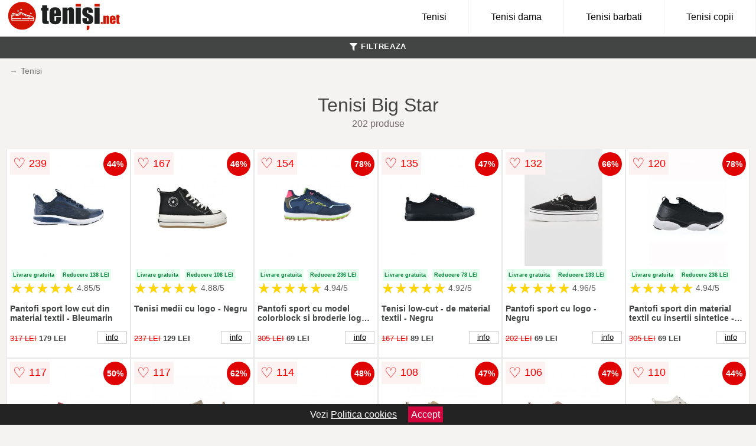

--- FILE ---
content_type: text/html; charset=utf-8
request_url: https://www.tenisi.net/tenisi/big-star/
body_size: 44446
content:
<!DOCTYPE html>
<html lang="ro">
<head>

	<meta charset="utf-8" />
	<meta http-equiv="X-UA-Compatible" content="IE=edge">
	<meta name="viewport" content="width=device-width, initial-scale=1, maximum-scale=5" />
	<title>Tenisi Big Star - Tenisi.net</title>
	<meta name="description" content="Alege din 202 oferte de Tenisi Big Star centralizate de la magazinele online de incaltaminte care vand tenisi marca Big Star">
	<meta name="referrer" content="no-referrer-when-downgrade"/>
	<meta name="theme-color" content="#d31400">
	<link rel="shortcut icon" href="/favicon.ico" type="image/x-icon">
	<link rel="icon" href="/favicon.ico" type="image/x-icon">






<style>html{box-sizing:border-box;-ms-overflow-style:scrollbar}*,::after,::before{box-sizing:inherit}.container-fluid{width:99%;margin-right:auto;margin-left:auto;padding-right:5px;padding-left:5px;margin-top:100px}img{max-width:100%;height:auto;aspect-ratio: attr(width) / attr(height)}.row{display:-ms-flexbox;display:flex;-ms-flex-wrap:wrap;flex-wrap:wrap}.col,.col-1,.col-10,.col-11,.col-12,.col-2,.col-3,.col-4,.col-5,.col-6,.col-7,.col-8,.col-9,.col-auto,.col-lg,.col-lg-1,.col-lg-10,.col-lg-11,.col-lg-12,.col-lg-2,.col-lg-3,.col-lg-4,.col-lg-5,.col-lg-6,.col-lg-7,.col-lg-8,.col-lg-9,.col-lg-auto,.col-md,.col-md-1,.col-md-10,.col-md-11,.col-md-12,.col-md-2,.col-md-3,.col-md-4,.col-md-5,.col-md-6,.col-md-7,.col-md-8,.col-md-9,.col-md-auto,.col-sm,.col-sm-1,.col-sm-10,.col-sm-11,.col-sm-12,.col-sm-2,.col-sm-3,.col-sm-4,.col-sm-5,.col-sm-6,.col-sm-7,.col-sm-8,.col-sm-9,.col-sm-auto,.col-xl,.col-xl-1,.col-xl-10,.col-xl-11,.col-xl-12,.col-xl-2,.col-xl-3,.col-xl-4,.col-xl-5,.col-xl-6,.col-xl-7,.col-xl-8,.col-xl-9,.col-xl-auto{position:relative;width:100%;min-height:1px;padding-right:15px;padding-left:15px}.col-3{-ms-flex:0 0 25%;flex:0 0 25%;max-width:25%}.col-4{-ms-flex:0 0 33.333333%;flex:0 0 33.333333%;max-width:33.333333%}.col-6{-ms-flex:0 0 50%;flex:0 0 50%;max-width:50%}.col-12{-ms-flex:0 0 100%;flex:0 0 100%;max-width:100%}@media (min-width: 768px){#sidebar li{list-style:none;border-top:1px solid #eee;padding:0 10px}#sidebar ul{padding:0;overflow: auto;max-height: 400px;overflow-x: hidden;}#sidebar li a{color:#000;text-decoration:none;font-size:12px;display:block;padding: 5px 0;}#sidebar:after{content:'';position:absolute;width:0;height:100%;top:0;right:0;border-radius:50%;z-index:-1;-webkit-transition:all 300ms linear;transition:all 300ms linear}#sidebar{box-shadow: 0 2px 10px -2px rgba(0,0,0,0.3);background:#fff}.col-md-1{-ms-flex:0 0 8.333333%;flex:0 0 8.333333%;max-width:8.333333%}.col-md-2{-ms-flex:0 0 16.666667%;flex:0 0 16.666667%;max-width:16.666667%}.col-md-3{-ms-flex:0 0 25%;flex:0 0 25%;max-width:25%}.col-md-4{-ms-flex:0 0 33.333333%;flex:0 0 33.333333%;max-width:33.333333%}.col-md-5{-ms-flex:0 0 41.666667%;flex:0 0 41.666667%;max-width:41.666667%}.col-md-6{-ms-flex:0 0 50%;flex:0 0 50%;max-width:50%}.col-md-7{-ms-flex:0 0 58.333333%;flex:0 0 58.333333%;max-width:58.333333%}.col-md-8{-ms-flex:0 0 66.666667%;flex:0 0 66.666667%;max-width:66.666667%}.col-md-9{-ms-flex:0 0 75%;flex:0 0 75%;max-width:75%}.col-md-10{-ms-flex:0 0 83.333333%;flex:0 0 83.333333%;max-width:83.333333%}.col-md-12{-ms-flex:0 0 100%;flex:0 0 100%;max-width:100%}}@media (min-width:576px){.col-sm-3{-ms-flex:0 0 25%;flex:0 0 25%;max-width:25%}.col-sm-4{-ms-flex:0 0 33.333333%;flex:0 0 33.333333%;max-width:33.333333%}.col-sm-6{-ms-flex:0 0 50%;flex:0 0 50%;max-width:50%}.col-sm-8{-ms-flex:0 0 66.666667%;flex:0 0 66.666667%;max-width:66.666667%}.col-sm-9{-ms-flex:0 0 75%;flex:0 0 75%;max-width:75%}.col-sm-10{-ms-flex:0 0 83.333333%;flex:0 0 83.333333%;max-width:83.333333%}.col-sm-12{-ms-flex:0 0 100%;flex:0 0 100%;max-width:100%}}@media (min-width:992px){.col-lg-1{-ms-flex:0 0 8.333333%;flex:0 0 8.333333%;max-width:8.333333%}.col-lg-2{-ms-flex:0 0 16.666667%;flex:0 0 16.666667%;max-width:16.666667%}.col-lg-3{-ms-flex:0 0 25%;flex:0 0 25%;max-width:25%}.col-lg-4{-ms-flex:0 0 33.333333%;flex:0 0 33.333333%;max-width:33.333333%}.col-lg-6{-ms-flex:0 0 50%;flex:0 0 50%;max-width:50%}.col-lg-7{-ms-flex:0 0 58.333333%;flex:0 0 58.333333%;max-width:58.333333%}.col-lg-8{-ms-flex:0 0 66.666667%;flex:0 0 66.666667%;max-width:66.666667%}.col-lg-9{-ms-flex:0 0 75%;flex:0 0 75%;max-width:75%}.col-lg-10{-ms-flex:0 0 83.333333%;flex:0 0 83.333333%;max-width:83.333333%}.col-lg-12{-ms-flex:0 0 100%;flex:0 0 100%;max-width:100%}}@media (min-width:1200px){.col-xl-1{-ms-flex:0 0 8.333333%;flex:0 0 8.333333%;max-width:8.333333%}.col-xl-2{-ms-flex:0 0 16.666667%;flex:0 0 16.666667%;max-width:16.666667%}.col-xl-3{-ms-flex:0 0 25%;flex:0 0 25%;max-width:25%}.col-xl-4{-ms-flex:0 0 33.333333%;flex:0 0 33.333333%;max-width:33.333333%}.col-xl-6{-ms-flex:0 0 50%;flex:0 0 50%;max-width:50%}.col-xl-7{-ms-flex:0 0 58.333333%;flex:0 0 58.333333%;max-width:58.333333%}.col-xl-8{-ms-flex:0 0 66.666667%;flex:0 0 66.666667%;max-width:66.666667%}.col-xl-9{-ms-flex:0 0 75%;flex:0 0 75%;max-width:75%}.col-xl-10{-ms-flex:0 0 83.333333%;flex:0 0 83.333333%;max-width:83.333333%}.col-xl-12{-ms-flex:0 0 100%;flex:0 0 100%;max-width:100%}}.w-100{width:100%}.max-w-100{max-width:100%}.buy{background-color:transparent;color:#434444;border-radius:0;border:1px solid #434444;width:100%;margin-top:20px}.btn{display:inline-block;font-weight:400;text-align:center;white-space:nowrap;vertical-align:middle;-webkit-user-select:none;-moz-user-select:none;-ms-user-select:none;user-select:none;border:1px solid transparent;padding:.5rem .75rem;font-size:1rem;line-height:1.25;border-radius:.25rem;transition:all .15s ease-in-out}body{color:#434444;margin:0;font-family:"Open Sans",Helvetica,Arial,sans-serif;background:#f5f2f2}article{background:#fff}footer{margin:30px 0 0;background:#000;padding:20px;color:#fff}p{line-height:25px}.nav-links a{color:#fff;text-decoration:none;margin-right:10px}.product-grid{border:1px solid #e8e7e7;padding:0 5px}.product-grid:hover{box-shadow:0 4px 8px 0 rgba(0,0,0,0.2),0 6px 20px 0 rgba(0,0,0,0.19);z-index:2}.image{position:relative}.overlay{position:absolute;top:0;bottom:0;left:0;right:0;height:100%;width:100%;opacity:0;transition:.5s ease;background-color:rgba(67,68,68,0.7)}.buy{background-color:#d31400;color:#fff;width:100%;margin-top:20px;height:45px;font-size:22px;text-decoration:none;font-weight:700;box-shadow:5px 5px 15px 0 rgba(39,39,39,.5);}.header{background-color:#fff;box-shadow:1px 1px 4px 0 rgba(0,0,0,.1);position:fixed;width:100%;z-index:4;top:0}main{margin-top:80px}.center{text-align:center;margin:0 auto}nav ul{margin:0;padding:0;list-style:none;overflow:hidden;background-color:#fff}nav li a{display:block;padding:20px;border-right:1px solid #f4f4f4;text-decoration:none;color:#000}nav li a:hover,nav .menu-btn:hover{background-color:#f4f4f4}.header .logo{display:block;float:left;margin:2px 10px;font-size:2em;text-decoration:none}nav .menu{clear:both;max-height:0;transition:max-height .2s ease-out}nav .menu-icon{cursor:pointer;display:inline-block;float:right;padding:28px 20px;position:relative;user-select:none}nav .menu-icon .navicon{background:#333;display:block;height:2px;position:relative;transition:background .2s ease-out;width:18px}nav .menu-icon .navicon:before,nav .menu-icon .navicon:after{background:#333;content:'';display:block;height:100%;position:absolute;transition:all .2s ease-out;width:100%}nav .menu-icon .navicon:before{top:5px}nav .menu-icon .navicon:after{top:-5px}nav .menu-btn{display:none}nav .menu-btn:checked ~ .menu{max-height:100%}nav .menu-btn:checked ~ .menu-icon .navicon{background:transparent}nav .menu-btn:checked ~ .menu-icon .navicon:before{transform:rotate(-45deg)}nav .menu-btn:checked ~ .menu-icon .navicon:after{transform:rotate(45deg)}nav .menu-btn:checked ~ .menu-icon:not(.steps) .navicon:before,nav .menu-btn:checked ~ .menu-icon:not(.steps) .navicon:after{top:0}#show img{height:13px;vertical-align:middle;margin-right:6px}@media (min-width:52em){nav li{float:left}nav li a{padding:20px 37px}nav .menu{clear:none;float:right;max-height:none}nav .menu-icon{display:none}.dropdown a{padding:8px}}@media (max-width:51em){.dropdown{width:100%;left:0;position:relative!important}.menu-btn:checked{height:100%}nav ul{height:100%;width:100%;overflow-y:scroll;-webkit-overflow-scrolling:touch;position:fixed;top:58px}h1.center{font-size:22px}}.price{font-size:24px;font-weight:700}.brand-store{font-size:13px;margin-top:20px}.type-is{font-weight:700;margin: 0 5px 0 15px;}.items{overflow:hidden;text-overflow:ellipsis;display:-webkit-box;-webkit-box-orient:vertical;-webkit-line-clamp:2;line-height: 16px;height: 32px;font-size:14px;color:#434444;font-weight:bold}a.items{color:#434444;text-decoration:none;font-size:.9em}.sumary{font-size:13px;line-height:14px;color:#767676;word-wrap:break-word}h1{font-weight:500}.title-product{margin:10px 0;font-weight:bold}.count{color:#766b6b;margin-bottom:30px}span.items{display:inline-block;font-size:.83em;margin-block-start:5px;margin-block-end:.3em;margin-inline-start:0;margin-inline-end:0;font-weight:700}.old-price{text-decoration:line-through;color:#ec0505;margin-right:10px;font-weight:100!important}.list-details{list-style:none;line-height:30px;margin:0;padding:0;font-size:14px}.resp-sharing-button__link,.resp-sharing-button__icon{display:inline-block}.resp-sharing-button__link{text-decoration:none;color:#fff;margin:25px 0 20px}.resp-sharing-button{border-radius:5px;transition:25ms ease-out;padding:.5em .75em;font-family:Helvetica Neue,Helvetica,Arial,sans-serif;border:1px solid #434444}.resp-sharing-button__icon svg{width:1em;height:1em;margin-right:.4em;vertical-align:top}.resp-sharing-button--small svg{margin:0;vertical-align:middle}.resp-sharing-button__icon{stroke:#fff;fill:none}.resp-sharing-button__icon--solid,.resp-sharing-button__icon--solidcircle{fill:#434444;stroke:none}.resp-sharing-button--facebook{border:1px solid#434444}.price-prod{margin-top:10px}.features{line-height:18px;font-size:14px;padding:0;margin:20px 0;line-height:25px;font-size:14px;padding:15px;background-color:#f1f1f1;color:#41ab41;}.similar{background:#fff;color:#515050;text-decoration:none;padding:15px 10px;display:inline-block;margin:3px;border:1px dashed #e62e3a}.navigation{position:fixed;width:300px;height:100%;top:0;overflow-y:auto;overflow-x:hidden;opacity:0;visibility:hidden;z-index:99;-webkit-transition-delay:300ms;transition-delay:300ms;left:0}.navigation.active{opacity:1;visibility:visible;-webkit-transition-delay:0;transition-delay:0;z-index:999999}.navigation.active .navigation-inner{-webkit-transform:translate(0,0);transform:translate(0,0);-webkit-transition:background-color 0 linear 599ms,-webkit-transform 300ms linear;transition:background-color 0 linear 599ms,-webkit-transform 300ms linear;transition:transform 300ms linear,background-color 0 linear 599ms;transition:transform 300ms linear,background-color 0 linear 599ms,-webkit-transform 300ms linear}.navigation.active .navigation-inner:after{width:300%;border-radius:50%;-webkit-animation:elastic 150ms ease 300.5ms both;animation:elastic 150ms ease 300.5ms both}.navigation-inner{position:absolute;width:100%;height:100%;top:0;left:0;overflow:hidden;z-index:999999;-webkit-transform:translate(-100%,0);transform:translate(-100%,0);-webkit-transition:background-color 0 linear 300ms,-webkit-transform 300ms linear;transition:background-color 0 linear 300ms,-webkit-transform 300ms linear;transition:transform 300ms linear,background-color 0 linear 300ms;transition:transform 300ms linear,background-color 0 linear 300ms,-webkit-transform 300ms linear;background:#fff;overflow-y:scroll;padding-bottom:100px}.navigation-inner li{list-style:none;border-top:1px solid #eee;padding:0 20px}.navigation-inner ul{padding:0}.navigation-inner li a{color:#000;text-decoration:none;font-size:18px;height:36px;line-height:36px;display:block}.navigation-inner:after{content:'';position:absolute;width:0;height:100%;top:0;right:0;border-radius:50%;z-index:-1;-webkit-transition:all 300ms linear;transition:all 300ms linear}#show,#hide{color:#fff;padding:0 25px;text-transform:uppercase;line-height:40px;height:40px;letter-spacing:.05em;text-decoration:none;background-color:#434444;margin:0 auto;cursor:pointer;border:0;-moz-border-radius:0;-webkit-border-radius:0;border-radius:0;margin-bottom:15px;position:fixed;z-index:3;top:59px;left:0;width:100%;font-weight:900}#hide{top:0;width:100%;font-weight:700;font-size:16px;background:red}.fulls{background:#000;position:fixed;width:100%;height:100%;z-index:99;opacity:.7}.pagination{display:inline-block;margin:50px auto;background:#fff}.pagination a{color:#000;float:left;padding:16px 16px;text-decoration:none}.pagination a.active{background-color:#e62e3a;color:#fff}.pagination a:hover:not(.active){background-color:#ddd}.pagination a{border-radius:5px}.pagination a.active{border-radius:5px}.pagination a{transition:background-color .3s}.pagination a{border:1px solid #ddd}.pagination a:first-child{border-top-left-radius:5px;border-bottom-left-radius:5px}.pagination a:last-child{border-top-right-radius:5px;border-bottom-right-radius:5px}.block{display:block}.banner{max-width:100%}.banner-home{position:relative;text-align:center;color:#fff}.banner-text{position:absolute;top:20%;left:50%;transform:translate(-50%,-50%);background:#0000002b;font-size:3vw;width:100%}.categories{color:#000;font-weight:700;text-transform:uppercase;margin-block-start:0!important}.filtru{margin-top:50px}.filtru h3{text-align:center;background:#eee;line-height:40px}.no-padding{padding:0;margin:0}.pret-mic,.pret-mare{max-width:100%;line-height:30px;text-align:center;font-size:15px}.button-filter{background:#000;width:90%;color:#fff;height:40px;margin:0 auto;display:block;margin-top:20px;font-size:20px}.dropdown{display:none;position:absolute;width:100%;background:#e90303;margin:0;right:0;padding:30px;overflow-y:auto;overflow:hidden}nav ul li:hover .dropdown{display:flex}.sale{height:40px;width:40px;background-color:#e00303;color:#fff;border-radius:50%;display:inline-block;font-size:14px;line-height:40px;top:5px;right:5px;position:absolute;font-weight:700;text-align:center}.left{left:30px;right:auto}.anunt{font-size:9px;font-weight:700;display:inline-block;background-color:#dfffead4;text-align:center;padding:5px 3px;margin:0 2px;position:inherit;color:#008237}form{padding-bottom:50px}a.seeprice{font-size:.83em;width:50px;display:block;text-align:center;float:right;color:#000;line-height:20px;border: 1px solid #d0d0d0;max-width:50%;text-decoration:underline;}.nav-links{margin:40px 0}.rm-link{color:blue;font-weight:bold}#cookieConsentContainer{z-index:999;width:100%;min-height:20px;box-sizing:border-box;background:#232323;overflow:hidden;position:fixed;bottom:0;display:none;text-align:center;color:#fff}#cookieConsentContainer p {display:inline-block;padding:5px;margin:0}#cookieConsentContainer a {color:#fff}.accept {background-color:#d0033c;padding:5px;margin:2px 10px;cursor:pointer}article.col-xl-3.col-lg-3.col-md-6.col-sm-6.col-6.product-grid.center{float:left}a.col-xl-2.col-lg-2.col-md-3.col-sm-4.col-6.product-grid.center{background:#fff;padding:5px;float:left;margin:0;color:#343434;text-decoration:none}a.col-xl-1.col-lg-2.col-md-2.col-sm-3.col-4.product-grid.center{background:#fff;padding:15px;float:left;margin:0;color:#343434;text-decoration:none}.actual-product{margin-bottom:30px;}.goto{font-size:15px;margin-right:0;background-color:#c1255b;top:20px;right:15px;position:absolute !important;height:45px;width:50px;background-image:linear-gradient(to right,#0752a3,#1074db);border-top-left-radius:0 0!important;border-bottom-left-radius:26% 100%!important;border-radius:0.25rem;padding-top:11px;}.goto img{float:right;margin-right:10px}@-webkit-keyframes blinker {from {opacity: 1.0;}to {opacity: 0.0;}}.blackfriday{text-decoration: blink;-webkit-animation-name:blinker;-webkit-animation-duration:1.5s;-webkit-animation-iteration-count:infinite;-webkit-animation-timing-function:ease-in-out;-webkit-animation-direction: alternate;}.breadcrumb{overflow-x:auto;overflow-y:hidden;white-space:nowrap;-webkit-overflow-scrolling:touch;margin-bottom:20px}.breadcrumb-list{display:flex;padding:0;margin:0;list-style:none;font-size:14px}.breadcrumb-item{margin-right:4px;line-height:40px}.breadcrumb-item:last-child{margin-right:0}.breadcrumb-item::before{content:"→";margin:5px;color:#999}.breadcrumb-item a{text-decoration:none;color:#717171}.descriere{display:block;margin:auto;background-color:#f1f1f1;padding:10px;border-left:3px solid #1f1f1f}.descriere p{line-height:20px;font-size:16px;padding:20px}.specificatii{list-style:none;padding:10px;display:block;background:#f1f1f1;border-left:3px solid #1f1f1f}.specificatii li{line-height:25px}article.col-xl-12.col-lg-12.col-md-6.col-sm-12.col-12.product-grid{margin-bottom:30px;padding-bottom:30px}.actual-product{margin-bottom:50px}.alerta{background-color:#f1f1f1;padding:10px;border-left:6px solid red;font-size:14px;margin:20px 0}.pretbun{color:red;font-weight:bold}li.checked:before{content: '✓';margin-right:10px}h2.center{margin:20px 0}.rating{font-size:24px;display:flex;color:#ccc;line-height:25px}.star{position:relative;overflow:hidden}.star-filled{position:absolute;top:0;left:0;color:gold;overflow:hidden;white-space:nowrap}.ratingtext{font-size:14px;color:#5d5d5d;margin:0 3px;min-width:40px}.none-min{min-width:auto!important}.favorite{display:flex;align-items:center;top:5px;color:red;position:absolute;background:#fdf2f2;padding:5px}.heart{font-size:24px;margin-right:5px}.nb{font-size:18px;display:contents}</style>

<script async src="https://www.googletagmanager.com/gtag/js?id=G-4Z0C3H5S22"></script>
<script defer>
  window.dataLayer = window.dataLayer || [];
  function gtag(){dataLayer.push(arguments);}
  gtag('js', new Date());

  gtag('config', 'G-4Z0C3H5S22');
</script>

</head>
<body>

<header class="header">
  <a href="/" class="logo"><img src="/img/tenisi.net.png" alt="Tenisi.net" title="Tenisi.net" width="195" height="50"></a>

<nav>
  <input class="menu-btn" type="checkbox" id="menu-btn" />
  <label class="menu-icon" for="menu-btn"><span class="navicon"></span></label>
  <ul class="menu">
	<li><a href="/tenisi/" title="Vezi toate modelele de tenisi">Tenisi</a></li>
	<li><a href="/tenisi-dama/" title="Tenisi de dama">Tenisi dama</a></li>
	<li><a href="/tenisi-barbati/" title="Tenisi pentru barbati">Tenisi barbati</a></li>
	<li><a href="/tenisi-copii/" title="Tenisi pentru copii">Tenisi copii</a></li>
  </ul>
</nav>

</header>        
	<main class="container-fluid">

<div aria-label="Breadcrumb" class="breadcrumb">
  <ul class="breadcrumb-list">

 <li class="breadcrumb-item"><a href="/tenisi/">Tenisi</a> </ul>
</div>

	<h1 class="center">Tenisi Big Star</h1>
	<p class="center count">202 produse</p>
	
	
                            
		<div class="row">
							
                            

			<article class="col-xl-2 col-lg-2 col-md-3 col-sm-4 col-6 product-grid">
					<a href="/vezi-pret.php?id=59663" title="Pantofi sport low cut din material textil - Bleumarin" class="block" rel="nofollow" target="_blank">
						<img src="/pictures/0/59/pantofi-sport-low-cut-din-material-textil.jpg" title="Pantofi sport low cut din material textil - Bleumarin" alt="Pantofi sport low cut din material textil - Bleumarin"  width="350" height="350" loading="lazy">
					</a>
<span class="anunt">Livrare gratuita</span>
<span class="anunt">Reducere 138 LEI</span>
<div class="rating" data-rating="4.85">
    <span class="star">&#9733;</span>
    <span class="star">&#9733;</span>
    <span class="star">&#9733;</span>
    <span class="star">&#9733;</span>
    <span class="star">&#9733;</span>
<span class="ratingtext none-min">4.85/5</span>
</div>

				<p class="items">Pantofi sport low cut din material textil - Bleumarin</p>

				<span class="sale">44%</span>
				<span class="items old-price">317 LEI</span>

<div class="favorite">
    <span class="heart">&#9825;</span>
    <span class="nb">239</span>
</div>


				<span class="items">179 LEI</span>
<a class="seeprice" href="/product/pantofi-sport-low-cut-din-material-textil-6/" title="Vezi informatii despre Pantofi sport low cut din material textil - Bleumarin">info</a>
			</article>
			
                            

			<article class="col-xl-2 col-lg-2 col-md-3 col-sm-4 col-6 product-grid">
					<a href="/vezi-pret.php?id=90284" title="Tenisi medii cu logo - Negru" class="block" rel="nofollow" target="_blank">
						<img src="/pictures/0/90/tenisi-medii-cu-logo-2.jpg" title="Tenisi medii cu logo - Negru" alt="Tenisi medii cu logo - Negru"  width="350" height="350" loading="lazy">
					</a>
<span class="anunt">Livrare gratuita</span>
<span class="anunt">Reducere 108 LEI</span>
<div class="rating" data-rating="4.88">
    <span class="star">&#9733;</span>
    <span class="star">&#9733;</span>
    <span class="star">&#9733;</span>
    <span class="star">&#9733;</span>
    <span class="star">&#9733;</span>
<span class="ratingtext none-min">4.88/5</span>
</div>

				<p class="items">Tenisi medii cu logo - Negru</p>

				<span class="sale">46%</span>
				<span class="items old-price">237 LEI</span>

<div class="favorite">
    <span class="heart">&#9825;</span>
    <span class="nb">167</span>
</div>


				<span class="items">129 LEI</span>
<a class="seeprice" href="/product/tenisi-medii-cu-logo-2/" title="Vezi informatii despre Tenisi medii cu logo - Negru">info</a>
			</article>
			
                            

			<article class="col-xl-2 col-lg-2 col-md-3 col-sm-4 col-6 product-grid">
					<a href="/vezi-pret.php?id=59657" title="Pantofi sport cu model colorblock si broderie logo - Bleumarin" class="block" rel="nofollow" target="_blank">
						<img src="/pictures/0/59/pantofi-sport-cu-model-colorblock-si-broderie-logo.jpg" title="Pantofi sport cu model colorblock si broderie logo - Bleumarin" alt="Pantofi sport cu model colorblock si broderie logo - Bleumarin"  width="350" height="350" loading="lazy">
					</a>
<span class="anunt">Livrare gratuita</span>
<span class="anunt">Reducere 236 LEI</span>
<div class="rating" data-rating="4.94">
    <span class="star">&#9733;</span>
    <span class="star">&#9733;</span>
    <span class="star">&#9733;</span>
    <span class="star">&#9733;</span>
    <span class="star">&#9733;</span>
<span class="ratingtext none-min">4.94/5</span>
</div>

				<p class="items">Pantofi sport cu model colorblock si broderie logo - Bleumarin</p>

				<span class="sale">78%</span>
				<span class="items old-price">305 LEI</span>

<div class="favorite">
    <span class="heart">&#9825;</span>
    <span class="nb">154</span>
</div>


				<span class="items">69 LEI</span>
<a class="seeprice" href="/product/pantofi-sport-cu-model-colorblock-si-broderie-logo/" title="Vezi informatii despre Pantofi sport cu model colorblock si broderie logo - Bleumarin">info</a>
			</article>
			
                            

			<article class="col-xl-2 col-lg-2 col-md-3 col-sm-4 col-6 product-grid">
					<a href="/vezi-pret.php?id=74305" title="Tenisi low-cut - de material textil - Negru" class="block" rel="nofollow" target="_blank">
						<img src="/pictures/0/74/tenisi-low-cut-de-material-textil-2.jpg" title="Tenisi low-cut - de material textil - Negru" alt="Tenisi low-cut - de material textil - Negru"  width="350" height="350" loading="lazy">
					</a>
<span class="anunt">Livrare gratuita</span>
<span class="anunt">Reducere 78 LEI</span>
<div class="rating" data-rating="4.92">
    <span class="star">&#9733;</span>
    <span class="star">&#9733;</span>
    <span class="star">&#9733;</span>
    <span class="star">&#9733;</span>
    <span class="star">&#9733;</span>
<span class="ratingtext none-min">4.92/5</span>
</div>

				<p class="items">Tenisi low-cut - de material textil - Negru</p>

				<span class="sale">47%</span>
				<span class="items old-price">167 LEI</span>

<div class="favorite">
    <span class="heart">&#9825;</span>
    <span class="nb">135</span>
</div>


				<span class="items">89 LEI</span>
<a class="seeprice" href="/product/tenisi-low-cut-de-material-textil/" title="Vezi informatii despre Tenisi low-cut - de material textil - Negru">info</a>
			</article>
			
                            

			<article class="col-xl-2 col-lg-2 col-md-3 col-sm-4 col-6 product-grid">
					<a href="/vezi-pret.php?id=57734" title="Pantofi sport cu logo - Negru" class="block" rel="nofollow" target="_blank">
						<img src="/pictures/0/57/pantofi-sport-cu-logo-2.jpg" title="Pantofi sport cu logo - Negru" alt="Pantofi sport cu logo - Negru"  width="350" height="350" loading="lazy">
					</a>
<span class="anunt">Livrare gratuita</span>
<span class="anunt">Reducere 133 LEI</span>
<div class="rating" data-rating="4.96">
    <span class="star">&#9733;</span>
    <span class="star">&#9733;</span>
    <span class="star">&#9733;</span>
    <span class="star">&#9733;</span>
    <span class="star">&#9733;</span>
<span class="ratingtext none-min">4.96/5</span>
</div>

				<p class="items">Pantofi sport cu logo - Negru</p>

				<span class="sale">66%</span>
				<span class="items old-price">202 LEI</span>

<div class="favorite">
    <span class="heart">&#9825;</span>
    <span class="nb">132</span>
</div>


				<span class="items">69 LEI</span>
<a class="seeprice" href="/product/pantofi-sport-cu-logo-42/" title="Vezi informatii despre Pantofi sport cu logo - Negru">info</a>
			</article>
			
                            

			<article class="col-xl-2 col-lg-2 col-md-3 col-sm-4 col-6 product-grid">
					<a href="/vezi-pret.php?id=59668" title="Pantofi sport din material textil cu insertii sintetice - Negru" class="block" rel="nofollow" target="_blank">
						<img src="/pictures/0/59/pantofi-sport-din-material-textil-cu-insertii-sintetice.jpg" title="Pantofi sport din material textil cu insertii sintetice - Negru" alt="Pantofi sport din material textil cu insertii sintetice - Negru"  width="350" height="350" loading="lazy">
					</a>
<span class="anunt">Livrare gratuita</span>
<span class="anunt">Reducere 236 LEI</span>
<div class="rating" data-rating="4.94">
    <span class="star">&#9733;</span>
    <span class="star">&#9733;</span>
    <span class="star">&#9733;</span>
    <span class="star">&#9733;</span>
    <span class="star">&#9733;</span>
<span class="ratingtext none-min">4.94/5</span>
</div>

				<p class="items">Pantofi sport din material textil cu insertii sintetice - Negru</p>

				<span class="sale">78%</span>
				<span class="items old-price">305 LEI</span>

<div class="favorite">
    <span class="heart">&#9825;</span>
    <span class="nb">120</span>
</div>


				<span class="items">69 LEI</span>
<a class="seeprice" href="/product/pantofi-sport-din-material-textil-cu-insertii-sintetice-2/" title="Vezi informatii despre Pantofi sport din material textil cu insertii sintetice - Negru">info</a>
			</article>
			
                            

			<article class="col-xl-2 col-lg-2 col-md-3 col-sm-4 col-6 product-grid">
					<a href="/vezi-pret.php?id=97527" title="Tenisi low-cut - Rosu/Negru stins/Alb optic" class="block" rel="nofollow" target="_blank">
						<img src="/pictures/0/97/tenisi-low-cut-2.jpg" title="Tenisi low-cut - Rosu/Negru stins/Alb optic" alt="Tenisi low-cut - Rosu/Negru stins/Alb optic"  width="350" height="350" loading="lazy">
					</a>
<span class="anunt">Livrare gratuita</span>
<span class="anunt">Reducere 88 LEI</span>
<div class="rating" data-rating="4.95">
    <span class="star">&#9733;</span>
    <span class="star">&#9733;</span>
    <span class="star">&#9733;</span>
    <span class="star">&#9733;</span>
    <span class="star">&#9733;</span>
<span class="ratingtext none-min">4.95/5</span>
</div>

				<p class="items">Tenisi low-cut - Rosu/Negru stins/Alb optic</p>

				<span class="sale">50%</span>
				<span class="items old-price">177 LEI</span>

<div class="favorite">
    <span class="heart">&#9825;</span>
    <span class="nb">117</span>
</div>


				<span class="items">89 LEI</span>
<a class="seeprice" href="/product/tenisi-low-cut-34/" title="Vezi informatii despre Tenisi low-cut - Rosu/Negru stins/Alb optic">info</a>
			</article>
			
                            

			<article class="col-xl-2 col-lg-2 col-md-3 col-sm-4 col-6 product-grid">
					<a href="/vezi-pret.php?id=90258" title="Tenisi flatform de panza - Bej inchis" class="block" rel="nofollow" target="_blank">
						<img src="/pictures/0/90/tenisi-flatform-de-panza.jpg" title="Tenisi flatform de panza - Bej inchis" alt="Tenisi flatform de panza - Bej inchis"  width="350" height="350" loading="lazy">
					</a>
<span class="anunt">Livrare gratuita</span>
<span class="anunt">Reducere 155 LEI</span>
<div class="rating" data-rating="4.94">
    <span class="star">&#9733;</span>
    <span class="star">&#9733;</span>
    <span class="star">&#9733;</span>
    <span class="star">&#9733;</span>
    <span class="star">&#9733;</span>
<span class="ratingtext none-min">4.94/5</span>
</div>

				<p class="items">Tenisi flatform de panza - Bej inchis</p>

				<span class="sale">62%</span>
				<span class="items old-price">254 LEI</span>

<div class="favorite">
    <span class="heart">&#9825;</span>
    <span class="nb">117</span>
</div>


				<span class="items">99 LEI</span>
<a class="seeprice" href="/product/tenisi-flatform-de-panza/" title="Vezi informatii despre Tenisi flatform de panza - Bej inchis">info</a>
			</article>
			
                            

			<article class="col-xl-2 col-lg-2 col-md-3 col-sm-4 col-6 product-grid">
					<a href="/vezi-pret.php?id=97279" title="Pantofi sport din piele ecologica si material textil - Alb murdar" class="block" rel="nofollow" target="_blank">
						<img src="/pictures/0/97/pantofi-sport-din-piele-ecologica-si-material-textil.jpg" title="Pantofi sport din piele ecologica si material textil - Alb murdar" alt="Pantofi sport din piele ecologica si material textil - Alb murdar"  width="350" height="350" loading="lazy">
					</a>
<span class="anunt">Livrare gratuita</span>
<span class="anunt">Reducere 109 LEI</span>
<div class="rating" data-rating="4.92">
    <span class="star">&#9733;</span>
    <span class="star">&#9733;</span>
    <span class="star">&#9733;</span>
    <span class="star">&#9733;</span>
    <span class="star">&#9733;</span>
<span class="ratingtext none-min">4.92/5</span>
</div>

				<p class="items">Pantofi sport din piele ecologica si material textil - Alb murdar</p>

				<span class="sale">48%</span>
				<span class="items old-price">228 LEI</span>

<div class="favorite">
    <span class="heart">&#9825;</span>
    <span class="nb">114</span>
</div>


				<span class="items">119 LEI</span>
<a class="seeprice" href="/product/pantofi-sport-din-piele-ecologica-si-material-textil-5/" title="Vezi informatii despre Pantofi sport din piele ecologica si material textil - Alb murdar">info</a>
			</article>
			
                            

			<article class="col-xl-2 col-lg-2 col-md-3 col-sm-4 col-6 product-grid">
					<a href="/vezi-pret.php?id=97530" title="Tenis flatform de panza - Bej" class="block" rel="nofollow" target="_blank">
						<img src="/pictures/0/97/tenis-flatform-de-panza.jpg" title="Tenis flatform de panza - Bej" alt="Tenis flatform de panza - Bej"  width="350" height="350" loading="lazy">
					</a>
<span class="anunt">Livrare gratuita</span>
<span class="anunt">Reducere 94 LEI</span>
<div class="rating" data-rating="4.91">
    <span class="star">&#9733;</span>
    <span class="star">&#9733;</span>
    <span class="star">&#9733;</span>
    <span class="star">&#9733;</span>
    <span class="star">&#9733;</span>
<span class="ratingtext none-min">4.91/5</span>
</div>

				<p class="items">Tenis flatform de panza - Bej</p>

				<span class="sale">47%</span>
				<span class="items old-price">203 LEI</span>

<div class="favorite">
    <span class="heart">&#9825;</span>
    <span class="nb">108</span>
</div>


				<span class="items">109 LEI</span>
<a class="seeprice" href="/product/tenis-flatform-de-panza/" title="Vezi informatii despre Tenis flatform de panza - Bej">info</a>
			</article>
			
                            

			<article class="col-xl-2 col-lg-2 col-md-3 col-sm-4 col-6 product-grid">
					<a href="/vezi-pret.php?id=97532" title="Tenisi low-cut flatform - Roz pastel/Alb murdar" class="block" rel="nofollow" target="_blank">
						<img src="/pictures/0/97/tenisi-low-cut-flatform-3.jpg" title="Tenisi low-cut flatform - Roz pastel/Alb murdar" alt="Tenisi low-cut flatform - Roz pastel/Alb murdar"  width="350" height="350" loading="lazy">
					</a>
<span class="anunt">Livrare gratuita</span>
<span class="anunt">Reducere 94 LEI</span>
<div class="rating" data-rating="4.91">
    <span class="star">&#9733;</span>
    <span class="star">&#9733;</span>
    <span class="star">&#9733;</span>
    <span class="star">&#9733;</span>
    <span class="star">&#9733;</span>
<span class="ratingtext none-min">4.91/5</span>
</div>

				<p class="items">Tenisi low-cut flatform - Roz pastel/Alb murdar</p>

				<span class="sale">47%</span>
				<span class="items old-price">203 LEI</span>

<div class="favorite">
    <span class="heart">&#9825;</span>
    <span class="nb">106</span>
</div>


				<span class="items">109 LEI</span>
<a class="seeprice" href="/product/tenisi-low-cut-flatform-4/" title="Vezi informatii despre Tenisi low-cut flatform - Roz pastel/Alb murdar">info</a>
			</article>
			
                            

			<article class="col-xl-2 col-lg-2 col-md-3 col-sm-4 col-6 product-grid">
					<a href="/vezi-pret.php?id=90280" title="Tenisi medii cu logo - Alb murdar" class="block" rel="nofollow" target="_blank">
						<img src="/pictures/0/90/tenisi-medii-cu-logo.jpg" title="Tenisi medii cu logo - Alb murdar" alt="Tenisi medii cu logo - Alb murdar"  width="350" height="350" loading="lazy">
					</a>
<span class="anunt">Livrare gratuita</span>
<span class="anunt">Reducere 99 LEI</span>
<div class="rating" data-rating="4.87">
    <span class="star">&#9733;</span>
    <span class="star">&#9733;</span>
    <span class="star">&#9733;</span>
    <span class="star">&#9733;</span>
    <span class="star">&#9733;</span>
<span class="ratingtext none-min">4.87/5</span>
</div>

				<p class="items">Tenisi medii cu logo - Alb murdar</p>

				<span class="sale">44%</span>
				<span class="items old-price">228 LEI</span>

<div class="favorite">
    <span class="heart">&#9825;</span>
    <span class="nb">110</span>
</div>


				<span class="items">129 LEI</span>
<a class="seeprice" href="/product/tenisi-medii-cu-logo/" title="Vezi informatii despre Tenisi medii cu logo - Alb murdar">info</a>
			</article>
			
                            

			<article class="col-xl-2 col-lg-2 col-md-3 col-sm-4 col-6 product-grid">
					<a href="/vezi-pret.php?id=101494" title="Pantofi sport de piele ecologica si plasa - Alb optic" class="block" rel="nofollow" target="_blank">
						<img src="/pictures/0/101/pantofi-sport-de-piele-ecologica-si-plasa.jpg" title="Pantofi sport de piele ecologica si plasa - Alb optic" alt="Pantofi sport de piele ecologica si plasa - Alb optic"  width="350" height="350" loading="lazy">
					</a>
<span class="anunt">Livrare gratuita</span>
<span class="anunt">Reducere 95 LEI</span>
<div class="rating" data-rating="4.81">
    <span class="star">&#9733;</span>
    <span class="star">&#9733;</span>
    <span class="star">&#9733;</span>
    <span class="star">&#9733;</span>
    <span class="star">&#9733;</span>
<span class="ratingtext none-min">4.81/5</span>
</div>

				<p class="items">Pantofi sport de piele ecologica si plasa - Alb optic</p>

				<span class="sale">38%</span>
				<span class="items old-price">254 LEI</span>

<div class="favorite">
    <span class="heart">&#9825;</span>
    <span class="nb">111</span>
</div>


				<span class="items">159 LEI</span>
<a class="seeprice" href="/product/pantofi-sport-de-piele-ecologica-si-plasa-2/" title="Vezi informatii despre Pantofi sport de piele ecologica si plasa - Alb optic">info</a>
			</article>
			
                            

			<article class="col-xl-2 col-lg-2 col-md-3 col-sm-4 col-6 product-grid">
					<a href="/vezi-pret.php?id=97526" title="Tenisi low-cut flatform - Negru stins/Alb murdar/Roz prafuit" class="block" rel="nofollow" target="_blank">
						<img src="/pictures/0/97/tenisi-low-cut-flatform-2.jpg" title="Tenisi low-cut flatform - Negru stins/Alb murdar/Roz prafuit" alt="Tenisi low-cut flatform - Negru stins/Alb murdar/Roz prafuit"  width="350" height="350" loading="lazy">
					</a>
<span class="anunt">Livrare gratuita</span>
<span class="anunt">Reducere 94 LEI</span>
<div class="rating" data-rating="4.91">
    <span class="star">&#9733;</span>
    <span class="star">&#9733;</span>
    <span class="star">&#9733;</span>
    <span class="star">&#9733;</span>
    <span class="star">&#9733;</span>
<span class="ratingtext none-min">4.91/5</span>
</div>

				<p class="items">Tenisi low-cut flatform - Negru stins/Alb murdar/Roz prafuit</p>

				<span class="sale">47%</span>
				<span class="items old-price">203 LEI</span>

<div class="favorite">
    <span class="heart">&#9825;</span>
    <span class="nb">103</span>
</div>


				<span class="items">109 LEI</span>
<a class="seeprice" href="/product/tenisi-low-cut-flatform-3/" title="Vezi informatii despre Tenisi low-cut flatform - Negru stins/Alb murdar/Roz prafuit">info</a>
			</article>
			
                            

			<article class="col-xl-2 col-lg-2 col-md-3 col-sm-4 col-6 product-grid">
					<a href="/vezi-pret.php?id=96079" title="Pantofi sport de piele ecologica si material textil - Bej/Bleumarin" class="block" rel="nofollow" target="_blank">
						<img src="/pictures/0/96/pantofi-sport-de-piele-ecologica-si-material-textil.jpg" title="Pantofi sport de piele ecologica si material textil - Bej/Bleumarin" alt="Pantofi sport de piele ecologica si material textil - Bej/Bleumarin"  width="350" height="350" loading="lazy">
					</a>
<span class="anunt">Livrare gratuita</span>
<span class="anunt">Reducere 130 LEI</span>
<div class="rating" data-rating="4.90">
    <span class="star">&#9733;</span>
    <span class="star">&#9733;</span>
    <span class="star">&#9733;</span>
    <span class="star">&#9733;</span>
    <span class="star">&#9733;</span>
<span class="ratingtext none-min">4.90/5</span>
</div>

				<p class="items">Pantofi sport de piele ecologica si material textil - Bej/Bleumarin</p>

				<span class="sale">47%</span>
				<span class="items old-price">279 LEI</span>

<div class="favorite">
    <span class="heart">&#9825;</span>
    <span class="nb">109</span>
</div>


				<span class="items">149 LEI</span>
<a class="seeprice" href="/product/pantofi-sport-de-piele-ecologica-si-material-textil-21/" title="Vezi informatii despre Pantofi sport de piele ecologica si material textil - Bej/Bleumarin">info</a>
			</article>
			
                            

			<article class="col-xl-2 col-lg-2 col-md-3 col-sm-4 col-6 product-grid">
					<a href="/vezi-pret.php?id=3217" title="Pantofi sport de piele ecologica cu aspect perforat" class="block" rel="nofollow" target="_blank">
						<img src="/pictures/0/3/pantofi-sport-de-piele-ecologica-cu-aspect-perforat-2.jpg" title="Pantofi sport de piele ecologica cu aspect perforat" alt="Pantofi sport de piele ecologica cu aspect perforat"  width="350" height="350" loading="lazy">
					</a>
<span class="anunt">Livrare gratuita</span>
<span class="anunt">Reducere 84 LEI</span>
<div class="rating" data-rating="4.86">
    <span class="star">&#9733;</span>
    <span class="star">&#9733;</span>
    <span class="star">&#9733;</span>
    <span class="star">&#9733;</span>
    <span class="star">&#9733;</span>
<span class="ratingtext none-min">4.86/5</span>
</div>

				<p class="items">Pantofi sport de piele ecologica cu aspect perforat</p>

				<span class="sale">42%</span>
				<span class="items old-price">203 LEI</span>

<div class="favorite">
    <span class="heart">&#9825;</span>
    <span class="nb">99</span>
</div>


				<span class="items">119 LEI</span>
<a class="seeprice" href="/product/pantofi-sport-de-piele-ecologica-cu-aspect-perforat-2/" title="Vezi informatii despre Pantofi sport de piele ecologica cu aspect perforat">info</a>
			</article>
			
                            

			<article class="col-xl-2 col-lg-2 col-md-3 col-sm-4 col-6 product-grid">
					<a href="/vezi-pret.php?id=97525" title="Tenisi low-cut flatform - Negru stins/Alb murdar" class="block" rel="nofollow" target="_blank">
						<img src="/pictures/0/97/tenisi-low-cut-flatform.jpg" title="Tenisi low-cut flatform - Negru stins/Alb murdar" alt="Tenisi low-cut flatform - Negru stins/Alb murdar"  width="350" height="350" loading="lazy">
					</a>
<span class="anunt">Livrare gratuita</span>
<span class="anunt">Reducere 94 LEI</span>
<div class="rating" data-rating="4.91">
    <span class="star">&#9733;</span>
    <span class="star">&#9733;</span>
    <span class="star">&#9733;</span>
    <span class="star">&#9733;</span>
    <span class="star">&#9733;</span>
<span class="ratingtext none-min">4.91/5</span>
</div>

				<p class="items">Tenisi low-cut flatform - Negru stins/Alb murdar</p>

				<span class="sale">47%</span>
				<span class="items old-price">203 LEI</span>

<div class="favorite">
    <span class="heart">&#9825;</span>
    <span class="nb">99</span>
</div>


				<span class="items">109 LEI</span>
<a class="seeprice" href="/product/tenisi-low-cut-flatform-2/" title="Vezi informatii despre Tenisi low-cut flatform - Negru stins/Alb murdar">info</a>
			</article>
			
                            

			<article class="col-xl-2 col-lg-2 col-md-3 col-sm-4 col-6 product-grid">
					<a href="/vezi-pret.php?id=94944" title="Tenisi uni de material textil - Bej" class="block" rel="nofollow" target="_blank">
						<img src="/pictures/0/94/tenisi-uni-de-material-textil.jpg" title="Tenisi uni de material textil - Bej" alt="Tenisi uni de material textil - Bej"  width="350" height="350" loading="lazy">
					</a>
<span class="anunt">Livrare gratuita</span>
<span class="anunt">Reducere 84 LEI</span>
<div class="rating" data-rating="4.85">
    <span class="star">&#9733;</span>
    <span class="star">&#9733;</span>
    <span class="star">&#9733;</span>
    <span class="star">&#9733;</span>
    <span class="star">&#9733;</span>
<span class="ratingtext none-min">4.85/5</span>
</div>

				<p class="items">Tenisi uni de material textil - Bej</p>

				<span class="sale">42%</span>
				<span class="items old-price">203 LEI</span>

<div class="favorite">
    <span class="heart">&#9825;</span>
    <span class="nb">98</span>
</div>


				<span class="items">119 LEI</span>
<a class="seeprice" href="/product/tenisi-uni-de-material-textil/" title="Vezi informatii despre Tenisi uni de material textil - Bej">info</a>
			</article>
			
                            

			<article class="col-xl-2 col-lg-2 col-md-3 col-sm-4 col-6 product-grid">
					<a href="/vezi-pret.php?id=108545" title="Tenisi din panza cu varf rotund" class="block" rel="nofollow" target="_blank">
						<img src="/pictures/0/108/tenisi-din-panza-cu-varf-rotund.jpg" title="Tenisi din panza cu varf rotund" alt="Tenisi din panza cu varf rotund"  width="350" height="350" loading="lazy">
					</a>

<span class="anunt">Reducere 5 LEI</span>
<div class="rating" data-rating="4.27">
    <span class="star">&#9733;</span>
    <span class="star">&#9733;</span>
    <span class="star">&#9733;</span>
    <span class="star">&#9733;</span>
    <span class="star">&#9733;</span>
<span class="ratingtext none-min">4.27/5</span>
</div>

				<p class="items">Tenisi din panza cu varf rotund</p>

				<span class="sale">10%</span>
				<span class="items old-price">53 LEI</span>

<div class="favorite">
    <span class="heart">&#9825;</span>
    <span class="nb">84</span>
</div>


				<span class="items">48 LEI</span>
<a class="seeprice" href="/product/tenisi-din-panza-cu-varf-rotund/" title="Vezi informatii despre Tenisi din panza cu varf rotund">info</a>
			</article>
			
                            

			<article class="col-xl-2 col-lg-2 col-md-3 col-sm-4 col-6 product-grid">
					<a href="/vezi-pret.php?id=68107" title="Pantofi sport cu insertii textile - Negru" class="block" rel="nofollow" target="_blank">
						<img src="/pictures/0/68/pantofi-sport-cu-insertii-textile.jpg" title="Pantofi sport cu insertii textile - Negru" alt="Pantofi sport cu insertii textile - Negru"  width="350" height="350" loading="lazy">
					</a>
<span class="anunt">Livrare gratuita</span>
<span class="anunt">Reducere 172 LEI</span>
<div class="rating" data-rating="4.86">
    <span class="star">&#9733;</span>
    <span class="star">&#9733;</span>
    <span class="star">&#9733;</span>
    <span class="star">&#9733;</span>
    <span class="star">&#9733;</span>
<span class="ratingtext none-min">4.86/5</span>
</div>

				<p class="items">Pantofi sport cu insertii textile - Negru</p>

				<span class="sale">46%</span>
				<span class="items old-price">381 LEI</span>

<div class="favorite">
    <span class="heart">&#9825;</span>
    <span class="nb">106</span>
</div>


				<span class="items">209 LEI</span>
<a class="seeprice" href="/product/pantofi-sport-cu-insertii-textile-12/" title="Vezi informatii despre Pantofi sport cu insertii textile - Negru">info</a>
			</article>
			
                            

			<article class="col-xl-2 col-lg-2 col-md-3 col-sm-4 col-6 product-grid">
					<a href="/vezi-pret.php?id=97603" title="Pantofi sport wedge de piele ecologica - Verde electric/Alb optic" class="block" rel="nofollow" target="_blank">
						<img src="/pictures/0/97/pantofi-sport-wedge-de-piele-ecologica-4.jpg" title="Pantofi sport wedge de piele ecologica - Verde electric/Alb optic" alt="Pantofi sport wedge de piele ecologica - Verde electric/Alb optic"  width="350" height="350" loading="lazy">
					</a>
<span class="anunt">Livrare gratuita</span>
<span class="anunt">Reducere 94 LEI</span>
<div class="rating" data-rating="4.89">
    <span class="star">&#9733;</span>
    <span class="star">&#9733;</span>
    <span class="star">&#9733;</span>
    <span class="star">&#9733;</span>
    <span class="star">&#9733;</span>
<span class="ratingtext none-min">4.89/5</span>
</div>

				<p class="items">Pantofi sport wedge de piele ecologica - Verde electric/Alb optic</p>

				<span class="sale">47%</span>
				<span class="items old-price">203 LEI</span>

<div class="favorite">
    <span class="heart">&#9825;</span>
    <span class="nb">90</span>
</div>


				<span class="items">109 LEI</span>
<a class="seeprice" href="/product/pantofi-sport-wedge-de-piele-ecologica-18/" title="Vezi informatii despre Pantofi sport wedge de piele ecologica - Verde electric/Alb optic">info</a>
			</article>
			
                            

			<article class="col-xl-2 col-lg-2 col-md-3 col-sm-4 col-6 product-grid">
					<a href="/vezi-pret.php?id=98236" title="Pantofi sport cu model in doua tonuri - Alb/Roz prafuit" class="block" rel="nofollow" target="_blank">
						<img src="/pictures/0/98/pantofi-sport-cu-model-in-doua-tonuri.jpg" title="Pantofi sport cu model in doua tonuri - Alb/Roz prafuit" alt="Pantofi sport cu model in doua tonuri - Alb/Roz prafuit"  width="350" height="350" loading="lazy">
					</a>
<span class="anunt">Livrare gratuita</span>
<span class="anunt">Reducere 99 LEI</span>
<div class="rating" data-rating="4.86">
    <span class="star">&#9733;</span>
    <span class="star">&#9733;</span>
    <span class="star">&#9733;</span>
    <span class="star">&#9733;</span>
    <span class="star">&#9733;</span>
<span class="ratingtext none-min">4.86/5</span>
</div>

				<p class="items">Pantofi sport cu model in doua tonuri - Alb/Roz prafuit</p>

				<span class="sale">44%</span>
				<span class="items old-price">228 LEI</span>

<div class="favorite">
    <span class="heart">&#9825;</span>
    <span class="nb">96</span>
</div>


				<span class="items">129 LEI</span>
<a class="seeprice" href="/product/pantofi-sport-cu-model-in-doua-tonuri/" title="Vezi informatii despre Pantofi sport cu model in doua tonuri - Alb/Roz prafuit">info</a>
			</article>
			
                            

			<article class="col-xl-2 col-lg-2 col-md-3 col-sm-4 col-6 product-grid">
					<a href="/vezi-pret.php?id=97578" title="Pantofi sport din piele ecologica cu insertii din plasa - Verde/Bej deschis" class="block" rel="nofollow" target="_blank">
						<img src="/pictures/0/97/pantofi-sport-din-piele-ecologica-cu-insertii-din-plasa.jpg" title="Pantofi sport din piele ecologica cu insertii din plasa - Verde/Bej deschis" alt="Pantofi sport din piele ecologica cu insertii din plasa - Verde/Bej deschis"  width="350" height="350" loading="lazy">
					</a>
<span class="anunt">Livrare gratuita</span>
<span class="anunt">Reducere 94 LEI</span>
<div class="rating" data-rating="4.88">
    <span class="star">&#9733;</span>
    <span class="star">&#9733;</span>
    <span class="star">&#9733;</span>
    <span class="star">&#9733;</span>
    <span class="star">&#9733;</span>
<span class="ratingtext none-min">4.88/5</span>
</div>

				<p class="items">Pantofi sport din piele ecologica cu insertii din plasa - Verde/Bej deschis</p>

				<span class="sale">47%</span>
				<span class="items old-price">203 LEI</span>

<div class="favorite">
    <span class="heart">&#9825;</span>
    <span class="nb">88</span>
</div>


				<span class="items">109 LEI</span>
<a class="seeprice" href="/product/pantofi-sport-din-piele-ecologica-cu-insertii-din-plasa-3/" title="Vezi informatii despre Pantofi sport din piele ecologica cu insertii din plasa - Verde/Bej deschis">info</a>
			</article>
			
                            

			<article class="col-xl-2 col-lg-2 col-md-3 col-sm-4 col-6 product-grid">
					<a href="/vezi-pret.php?id=97555" title="Pantofi sport de piele ecologica - Rosu/Alb" class="block" rel="nofollow" target="_blank">
						<img src="/pictures/0/97/pantofi-sport-de-piele-ecologica-8.jpg" title="Pantofi sport de piele ecologica - Rosu/Alb" alt="Pantofi sport de piele ecologica - Rosu/Alb"  width="350" height="350" loading="lazy">
					</a>
<span class="anunt">Livrare gratuita</span>
<span class="anunt">Reducere 129 LEI</span>
<div class="rating" data-rating="4.91">
    <span class="star">&#9733;</span>
    <span class="star">&#9733;</span>
    <span class="star">&#9733;</span>
    <span class="star">&#9733;</span>
    <span class="star">&#9733;</span>
<span class="ratingtext none-min">4.91/5</span>
</div>

				<p class="items">Pantofi sport de piele ecologica - Rosu/Alb</p>

				<span class="sale">57%</span>
				<span class="items old-price">228 LEI</span>

<div class="favorite">
    <span class="heart">&#9825;</span>
    <span class="nb">89</span>
</div>


				<span class="items">99 LEI</span>
<a class="seeprice" href="/product/pantofi-sport-de-piele-ecologica-132/" title="Vezi informatii despre Pantofi sport de piele ecologica - Rosu/Alb">info</a>
			</article>
			
                            

			<article class="col-xl-2 col-lg-2 col-md-3 col-sm-4 col-6 product-grid">
					<a href="/vezi-pret.php?id=98210" title="Pantofi sport din material textil cu garnituri din piele intoarsa RR274A048 - Bej" class="block" rel="nofollow" target="_blank">
						<img src="/pictures/0/98/pantofi-sport-din-material-textil-cu-garnituri-din-piele-intoarsa-rr274a048.jpg" title="Pantofi sport din material textil cu garnituri din piele intoarsa RR274A048 - Bej" alt="Pantofi sport din material textil cu garnituri din piele intoarsa RR274A048 - Bej"  width="350" height="350" loading="lazy">
					</a>
<span class="anunt">Livrare gratuita</span>
<span class="anunt">Reducere 156 LEI</span>
<div class="rating" data-rating="4.83">
    <span class="star">&#9733;</span>
    <span class="star">&#9733;</span>
    <span class="star">&#9733;</span>
    <span class="star">&#9733;</span>
    <span class="star">&#9733;</span>
<span class="ratingtext none-min">4.83/5</span>
</div>

				<p class="items">Pantofi sport din material textil cu garnituri din piele intoarsa RR274A048 - Bej</p>

				<span class="sale">44%</span>
				<span class="items old-price">355 LEI</span>

<div class="favorite">
    <span class="heart">&#9825;</span>
    <span class="nb">109</span>
</div>


				<span class="items">199 LEI</span>
<a class="seeprice" href="/product/pantofi-sport-din-material-textil-cu-garnituri-din-piele-intoarsa-rr274a048/" title="Vezi informatii despre Pantofi sport din material textil cu garnituri din piele intoarsa RR274A048 - Bej">info</a>
			</article>
			
                            

			<article class="col-xl-2 col-lg-2 col-md-3 col-sm-4 col-6 product-grid">
					<a href="/vezi-pret.php?id=108542" title="Tenisi din panza 600" class="block" rel="nofollow" target="_blank">
						<img src="/pictures/0/108/tenisi-din-panza-600.jpg" title="Tenisi din panza 600" alt="Tenisi din panza 600"  width="350" height="350" loading="lazy">
					</a>

<span class="anunt">Reducere 5 LEI</span>
<div class="rating" data-rating="4.26">
    <span class="star">&#9733;</span>
    <span class="star">&#9733;</span>
    <span class="star">&#9733;</span>
    <span class="star">&#9733;</span>
    <span class="star">&#9733;</span>
<span class="ratingtext none-min">4.26/5</span>
</div>

				<p class="items">Tenisi din panza 600</p>

				<span class="sale">10%</span>
				<span class="items old-price">53 LEI</span>

<div class="favorite">
    <span class="heart">&#9825;</span>
    <span class="nb">76</span>
</div>


				<span class="items">48 LEI</span>
<a class="seeprice" href="/product/tenisi-din-panza-600/" title="Vezi informatii despre Tenisi din panza 600">info</a>
			</article>
			
                            

			<article class="col-xl-2 col-lg-2 col-md-3 col-sm-4 col-6 product-grid">
					<a href="/vezi-pret.php?id=96081" title="Pantofi sport wedge din panza - Bej/Crem" class="block" rel="nofollow" target="_blank">
						<img src="/pictures/0/96/pantofi-sport-wedge-din-panza.jpg" title="Pantofi sport wedge din panza - Bej/Crem" alt="Pantofi sport wedge din panza - Bej/Crem"  width="350" height="350" loading="lazy">
					</a>
<span class="anunt">Livrare gratuita</span>
<span class="anunt">Reducere 94 LEI</span>
<div class="rating" data-rating="4.87">
    <span class="star">&#9733;</span>
    <span class="star">&#9733;</span>
    <span class="star">&#9733;</span>
    <span class="star">&#9733;</span>
    <span class="star">&#9733;</span>
<span class="ratingtext none-min">4.87/5</span>
</div>

				<p class="items">Pantofi sport wedge din panza - Bej/Crem</p>

				<span class="sale">47%</span>
				<span class="items old-price">203 LEI</span>

<div class="favorite">
    <span class="heart">&#9825;</span>
    <span class="nb">85</span>
</div>


				<span class="items">109 LEI</span>
<a class="seeprice" href="/product/pantofi-sport-wedge-din-panza-2/" title="Vezi informatii despre Pantofi sport wedge din panza - Bej/Crem">info</a>
			</article>
			
                            

			<article class="col-xl-2 col-lg-2 col-md-3 col-sm-4 col-6 product-grid">
					<a href="/vezi-pret.php?id=108553" title="Tenisi inalti de panza 300" class="block" rel="nofollow" target="_blank">
						<img src="/pictures/0/108/tenisi-inalti-de-panza-300.jpg" title="Tenisi inalti de panza 300" alt="Tenisi inalti de panza 300"  width="350" height="350" loading="lazy">
					</a>

<span class="anunt">Reducere 5 LEI</span>
<div class="rating" data-rating="4.25">
    <span class="star">&#9733;</span>
    <span class="star">&#9733;</span>
    <span class="star">&#9733;</span>
    <span class="star">&#9733;</span>
    <span class="star">&#9733;</span>
<span class="ratingtext none-min">4.25/5</span>
</div>

				<p class="items">Tenisi inalti de panza 300</p>

				<span class="sale">10%</span>
				<span class="items old-price">53 LEI</span>

<div class="favorite">
    <span class="heart">&#9825;</span>
    <span class="nb">73</span>
</div>


				<span class="items">48 LEI</span>
<a class="seeprice" href="/product/tenisi-inalti-de-panza-300/" title="Vezi informatii despre Tenisi inalti de panza 300">info</a>
			</article>
			
                            

			<article class="col-xl-2 col-lg-2 col-md-3 col-sm-4 col-6 product-grid">
					<a href="/vezi-pret.php?id=113484" title="Tenisi low-cut - Gri deschis" class="block" rel="nofollow" target="_blank">
						<img src="/pictures/0/113/tenisi-low-cut-2.jpg" title="Tenisi low-cut - Gri deschis" alt="Tenisi low-cut - Gri deschis"  width="350" height="350" loading="lazy">
					</a>
<span class="anunt">Livrare gratuita</span>
<span class="anunt">Reducere 58 LEI</span>
<div class="rating" data-rating="4.73">
    <span class="star">&#9733;</span>
    <span class="star">&#9733;</span>
    <span class="star">&#9733;</span>
    <span class="star">&#9733;</span>
    <span class="star">&#9733;</span>
<span class="ratingtext none-min">4.73/5</span>
</div>

				<p class="items">Tenisi low-cut - Gri deschis</p>

				<span class="sale">33%</span>
				<span class="items old-price">177 LEI</span>

<div class="favorite">
    <span class="heart">&#9825;</span>
    <span class="nb">85</span>
</div>


				<span class="items">119 LEI</span>
<a class="seeprice" href="/product/tenisi-low-cut-49/" title="Vezi informatii despre Tenisi low-cut - Gri deschis">info</a>
			</article>
			
                            

			<article class="col-xl-2 col-lg-2 col-md-3 col-sm-4 col-6 product-grid">
					<a href="/vezi-pret.php?id=97518" title="Pantofi sport de piele ecologica - Auriu/Alb murdar" class="block" rel="nofollow" target="_blank">
						<img src="/pictures/0/97/pantofi-sport-de-piele-ecologica-5.jpg" title="Pantofi sport de piele ecologica - Auriu/Alb murdar" alt="Pantofi sport de piele ecologica - Auriu/Alb murdar"  width="350" height="350" loading="lazy">
					</a>
<span class="anunt">Livrare gratuita</span>
<span class="anunt">Reducere 140 LEI</span>
<div class="rating" data-rating="4.90">
    <span class="star">&#9733;</span>
    <span class="star">&#9733;</span>
    <span class="star">&#9733;</span>
    <span class="star">&#9733;</span>
    <span class="star">&#9733;</span>
<span class="ratingtext none-min">4.90/5</span>
</div>

				<p class="items">Pantofi sport de piele ecologica - Auriu/Alb murdar</p>

				<span class="sale">51%</span>
				<span class="items old-price">279 LEI</span>

<div class="favorite">
    <span class="heart">&#9825;</span>
    <span class="nb">88</span>
</div>


				<span class="items">139 LEI</span>
<a class="seeprice" href="/product/pantofi-sport-de-piele-ecologica-129/" title="Vezi informatii despre Pantofi sport de piele ecologica - Auriu/Alb murdar">info</a>
			</article>
			
                            

			<article class="col-xl-2 col-lg-2 col-md-3 col-sm-4 col-6 product-grid">
					<a href="/vezi-pret.php?id=98208" title="Pantofi sport din material textil cu garnituri din piele intoarsa RR274A047 - Alb/Gri/Roz" class="block" rel="nofollow" target="_blank">
						<img src="/pictures/0/98/pantofi-sport-din-material-textil-cu-garnituri-din-piele-intoarsa-rr274a047.jpg" title="Pantofi sport din material textil cu garnituri din piele intoarsa RR274A047 - Alb/Gri/Roz" alt="Pantofi sport din material textil cu garnituri din piele intoarsa RR274A047 - Alb/Gri/Roz"  width="350" height="350" loading="lazy">
					</a>
<span class="anunt">Livrare gratuita</span>
<span class="anunt">Reducere 156 LEI</span>
<div class="rating" data-rating="4.83">
    <span class="star">&#9733;</span>
    <span class="star">&#9733;</span>
    <span class="star">&#9733;</span>
    <span class="star">&#9733;</span>
    <span class="star">&#9733;</span>
<span class="ratingtext none-min">4.83/5</span>
</div>

				<p class="items">Pantofi sport din material textil cu garnituri din piele intoarsa RR274A047 - Alb/Gri/Roz</p>

				<span class="sale">44%</span>
				<span class="items old-price">355 LEI</span>

<div class="favorite">
    <span class="heart">&#9825;</span>
    <span class="nb">104</span>
</div>


				<span class="items">199 LEI</span>
<a class="seeprice" href="/product/pantofi-sport-din-material-textil-cu-garnituri-din-piele-intoarsa-rr274a047/" title="Vezi informatii despre Pantofi sport din material textil cu garnituri din piele intoarsa RR274A047 - Alb/Gri/Roz">info</a>
			</article>
			
                            

			<article class="col-xl-2 col-lg-2 col-md-3 col-sm-4 col-6 product-grid">
					<a href="/vezi-pret.php?id=96033" title="Pantofi sport de piele ecologica - Alb/Negru" class="block" rel="nofollow" target="_blank">
						<img src="/pictures/0/96/pantofi-sport-de-piele-ecologica.jpg" title="Pantofi sport de piele ecologica - Alb/Negru" alt="Pantofi sport de piele ecologica - Alb/Negru"  width="350" height="350" loading="lazy">
					</a>
<span class="anunt">Livrare gratuita</span>
<span class="anunt">Reducere 109 LEI</span>
<div class="rating" data-rating="4.87">
    <span class="star">&#9733;</span>
    <span class="star">&#9733;</span>
    <span class="star">&#9733;</span>
    <span class="star">&#9733;</span>
    <span class="star">&#9733;</span>
<span class="ratingtext none-min">4.87/5</span>
</div>

				<p class="items">Pantofi sport de piele ecologica - Alb/Negru</p>

				<span class="sale">48%</span>
				<span class="items old-price">228 LEI</span>

<div class="favorite">
    <span class="heart">&#9825;</span>
    <span class="nb">84</span>
</div>


				<span class="items">119 LEI</span>
<a class="seeprice" href="/product/pantofi-sport-de-piele-ecologica-123/" title="Vezi informatii despre Pantofi sport de piele ecologica - Alb/Negru">info</a>
			</article>
			
                            

			<article class="col-xl-2 col-lg-2 col-md-3 col-sm-4 col-6 product-grid">
					<a href="/vezi-pret.php?id=89310" title="Pantofi sport din piele ecologica - Alb" class="block" rel="nofollow" target="_blank">
						<img src="/pictures/0/89/pantofi-sport-din-piele-ecologica-2.jpg" title="Pantofi sport din piele ecologica - Alb" alt="Pantofi sport din piele ecologica - Alb"  width="350" height="350" loading="lazy">
					</a>
<span class="anunt">Livrare gratuita</span>
<span class="anunt">Reducere 254 LEI</span>
<div class="rating" data-rating="4.89">
    <span class="star">&#9733;</span>
    <span class="star">&#9733;</span>
    <span class="star">&#9733;</span>
    <span class="star">&#9733;</span>
    <span class="star">&#9733;</span>
<span class="ratingtext none-min">4.89/5</span>
</div>

				<p class="items">Pantofi sport din piele ecologica - Alb</p>

				<span class="sale">72%</span>
				<span class="items old-price">353 LEI</span>

<div class="favorite">
    <span class="heart">&#9825;</span>
    <span class="nb">83</span>
</div>


				<span class="items">99 LEI</span>
<a class="seeprice" href="/product/pantofi-sport-din-piele-ecologica-7/" title="Vezi informatii despre Pantofi sport din piele ecologica - Alb">info</a>
			</article>
			
                            

			<article class="col-xl-2 col-lg-2 col-md-3 col-sm-4 col-6 product-grid">
					<a href="/vezi-pret.php?id=98218" title="Pantofi sport cu talpa wedge si garnituri din piele intoarsa si material textil - Gri/Alb murdar" class="block" rel="nofollow" target="_blank">
						<img src="/pictures/0/98/pantofi-sport-cu-talpa-wedge-si-garnituri-din-piele-intoarsa-si-material-textil.jpg" title="Pantofi sport cu talpa wedge si garnituri din piele intoarsa si material textil - Gri/Alb murdar" alt="Pantofi sport cu talpa wedge si garnituri din piele intoarsa si material textil - Gri/Alb murdar"  width="350" height="350" loading="lazy">
					</a>
<span class="anunt">Livrare gratuita</span>
<span class="anunt">Reducere 152 LEI</span>
<div class="rating" data-rating="4.77">
    <span class="star">&#9733;</span>
    <span class="star">&#9733;</span>
    <span class="star">&#9733;</span>
    <span class="star">&#9733;</span>
    <span class="star">&#9733;</span>
<span class="ratingtext none-min">4.77/5</span>
</div>

				<p class="items">Pantofi sport cu talpa wedge si garnituri din piele intoarsa si material textil - Gri/Alb murdar</p>

				<span class="sale">40%</span>
				<span class="items old-price">381 LEI</span>

<div class="favorite">
    <span class="heart">&#9825;</span>
    <span class="nb">106</span>
</div>


				<span class="items">229 LEI</span>
<a class="seeprice" href="/product/pantofi-sport-cu-talpa-wedge-si-garnituri-din-piele-intoarsa-si-material-textil/" title="Vezi informatii despre Pantofi sport cu talpa wedge si garnituri din piele intoarsa si material textil - Gri/Alb murdar">info</a>
			</article>
			
                            

			<article class="col-xl-2 col-lg-2 col-md-3 col-sm-4 col-6 product-grid">
					<a href="/vezi-pret.php?id=98330" title="Pantofi sport din piele ecologica cu sireturi - Alb/Gri deschis" class="block" rel="nofollow" target="_blank">
						<img src="/pictures/0/98/pantofi-sport-din-piele-ecologica-cu-sireturi.jpg" title="Pantofi sport din piele ecologica cu sireturi - Alb/Gri deschis" alt="Pantofi sport din piele ecologica cu sireturi - Alb/Gri deschis"  width="350" height="350" loading="lazy">
					</a>
<span class="anunt">Livrare gratuita</span>
<span class="anunt">Reducere 105 LEI</span>
<div class="rating" data-rating="4.81">
    <span class="star">&#9733;</span>
    <span class="star">&#9733;</span>
    <span class="star">&#9733;</span>
    <span class="star">&#9733;</span>
    <span class="star">&#9733;</span>
<span class="ratingtext none-min">4.81/5</span>
</div>

				<p class="items">Pantofi sport din piele ecologica cu sireturi - Alb/Gri deschis</p>

				<span class="sale">42%</span>
				<span class="items old-price">254 LEI</span>

<div class="favorite">
    <span class="heart">&#9825;</span>
    <span class="nb">85</span>
</div>


				<span class="items">149 LEI</span>
<a class="seeprice" href="/product/pantofi-sport-din-piele-ecologica-cu-sireturi-6/" title="Vezi informatii despre Pantofi sport din piele ecologica cu sireturi - Alb/Gri deschis">info</a>
			</article>
			
                            

			<article class="col-xl-2 col-lg-2 col-md-3 col-sm-4 col-6 product-grid">
					<a href="/vezi-pret.php?id=98220" title="Pantofi sport cu talpa wedge si garnituri din piele intoarsa si material textil - Gri/Bej" class="block" rel="nofollow" target="_blank">
						<img src="/pictures/0/98/pantofi-sport-cu-talpa-wedge-si-garnituri-din-piele-intoarsa-si-material-textil-2.jpg" title="Pantofi sport cu talpa wedge si garnituri din piele intoarsa si material textil - Gri/Bej" alt="Pantofi sport cu talpa wedge si garnituri din piele intoarsa si material textil - Gri/Bej"  width="350" height="350" loading="lazy">
					</a>
<span class="anunt">Livrare gratuita</span>
<span class="anunt">Reducere 152 LEI</span>
<div class="rating" data-rating="4.77">
    <span class="star">&#9733;</span>
    <span class="star">&#9733;</span>
    <span class="star">&#9733;</span>
    <span class="star">&#9733;</span>
    <span class="star">&#9733;</span>
<span class="ratingtext none-min">4.77/5</span>
</div>

				<p class="items">Pantofi sport cu talpa wedge si garnituri din piele intoarsa si material textil - Gri/Bej</p>

				<span class="sale">40%</span>
				<span class="items old-price">381 LEI</span>

<div class="favorite">
    <span class="heart">&#9825;</span>
    <span class="nb">105</span>
</div>


				<span class="items">229 LEI</span>
<a class="seeprice" href="/product/pantofi-sport-cu-talpa-wedge-si-garnituri-din-piele-intoarsa-si-material-textil-2/" title="Vezi informatii despre Pantofi sport cu talpa wedge si garnituri din piele intoarsa si material textil - Gri/Bej">info</a>
			</article>
			
                            

			<article class="col-xl-2 col-lg-2 col-md-3 col-sm-4 col-6 product-grid">
					<a href="/vezi-pret.php?id=94897" title="Pantofi sport low-cut cu garnituri de material sintetic - Negru/Caramel" class="block" rel="nofollow" target="_blank">
						<img src="/pictures/0/94/pantofi-sport-low-cut-cu-garnituri-de-material-sintetic.jpg" title="Pantofi sport low-cut cu garnituri de material sintetic - Negru/Caramel" alt="Pantofi sport low-cut cu garnituri de material sintetic - Negru/Caramel"  width="350" height="350" loading="lazy">
					</a>
<span class="anunt">Livrare gratuita</span>
<span class="anunt">Reducere 115 LEI</span>
<div class="rating" data-rating="4.84">
    <span class="star">&#9733;</span>
    <span class="star">&#9733;</span>
    <span class="star">&#9733;</span>
    <span class="star">&#9733;</span>
    <span class="star">&#9733;</span>
<span class="ratingtext none-min">4.84/5</span>
</div>

				<p class="items">Pantofi sport low-cut cu garnituri de material sintetic - Negru/Caramel</p>

				<span class="sale">46%</span>
				<span class="items old-price">254 LEI</span>

<div class="favorite">
    <span class="heart">&#9825;</span>
    <span class="nb">84</span>
</div>


				<span class="items">139 LEI</span>
<a class="seeprice" href="/product/pantofi-sport-low-cut-cu-garnituri-de-material-sintetic/" title="Vezi informatii despre Pantofi sport low-cut cu garnituri de material sintetic - Negru/Caramel">info</a>
			</article>
			
                            

			<article class="col-xl-2 col-lg-2 col-md-3 col-sm-4 col-6 product-grid">
					<a href="/vezi-pret.php?id=108548" title="Tenisi din panza 300" class="block" rel="nofollow" target="_blank">
						<img src="/pictures/0/108/tenisi-din-panza-300.jpg" title="Tenisi din panza 300" alt="Tenisi din panza 300"  width="350" height="350" loading="lazy">
					</a>

<span class="anunt">Reducere 5 LEI</span>
<div class="rating" data-rating="4.23">
    <span class="star">&#9733;</span>
    <span class="star">&#9733;</span>
    <span class="star">&#9733;</span>
    <span class="star">&#9733;</span>
    <span class="star">&#9733;</span>
<span class="ratingtext none-min">4.23/5</span>
</div>

				<p class="items">Tenisi din panza 300</p>

				<span class="sale">10%</span>
				<span class="items old-price">53 LEI</span>

<div class="favorite">
    <span class="heart">&#9825;</span>
    <span class="nb">65</span>
</div>


				<span class="items">48 LEI</span>
<a class="seeprice" href="/product/tenisi-din-panza-300/" title="Vezi informatii despre Tenisi din panza 300">info</a>
			</article>
			
                            

			<article class="col-xl-2 col-lg-2 col-md-3 col-sm-4 col-6 product-grid">
					<a href="/vezi-pret.php?id=88805" title="Pantofi sport de piele ecologica si plasa - Alb/Negru" class="block" rel="nofollow" target="_blank">
						<img src="/pictures/0/88/pantofi-sport-de-piele-ecologica-si-plasa.jpg" title="Pantofi sport de piele ecologica si plasa - Alb/Negru" alt="Pantofi sport de piele ecologica si plasa - Alb/Negru"  width="350" height="350" loading="lazy">
					</a>
<span class="anunt">Livrare gratuita</span>
<span class="anunt">Reducere 123 LEI</span>
<div class="rating" data-rating="4.88">
    <span class="star">&#9733;</span>
    <span class="star">&#9733;</span>
    <span class="star">&#9733;</span>
    <span class="star">&#9733;</span>
    <span class="star">&#9733;</span>
<span class="ratingtext none-min">4.88/5</span>
</div>

				<p class="items">Pantofi sport de piele ecologica si plasa - Alb/Negru</p>

				<span class="sale">61%</span>
				<span class="items old-price">202 LEI</span>

<div class="favorite">
    <span class="heart">&#9825;</span>
    <span class="nb">71</span>
</div>


				<span class="items">79 LEI</span>
<a class="seeprice" href="/product/pantofi-sport-de-piele-ecologica-si-plasa/" title="Vezi informatii despre Pantofi sport de piele ecologica si plasa - Alb/Negru">info</a>
			</article>
			
                            

			<article class="col-xl-2 col-lg-2 col-md-3 col-sm-4 col-6 product-grid">
					<a href="/vezi-pret.php?id=108477" title="Tenisi barbati cu talpa flexibila" class="block" rel="nofollow" target="_blank">
						<img src="/pictures/0/108/tenisi-barbati-cu-talpa-flexibila.jpg" title="Tenisi barbati cu talpa flexibila" alt="Tenisi barbati cu talpa flexibila"  width="350" height="350" loading="lazy">
					</a>

<span class="anunt">Reducere 5 LEI</span>
<div class="rating" data-rating="4.23">
    <span class="star">&#9733;</span>
    <span class="star">&#9733;</span>
    <span class="star">&#9733;</span>
    <span class="star">&#9733;</span>
    <span class="star">&#9733;</span>
<span class="ratingtext none-min">4.23/5</span>
</div>

				<p class="items">Tenisi barbati cu talpa flexibila</p>

				<span class="sale">10%</span>
				<span class="items old-price">53 LEI</span>

<div class="favorite">
    <span class="heart">&#9825;</span>
    <span class="nb">62</span>
</div>


				<span class="items">48 LEI</span>
<a class="seeprice" href="/product/tenisi-barbati-cu-talpa-flexibila/" title="Vezi informatii despre Tenisi barbati cu talpa flexibila">info</a>
			</article>
			
                            

			<article class="col-xl-2 col-lg-2 col-md-3 col-sm-4 col-6 product-grid">
					<a href="/vezi-pret.php?id=113483" title="Tenisi low-cut - Portocaliu persan" class="block" rel="nofollow" target="_blank">
						<img src="/pictures/0/113/tenisi-low-cut.jpg" title="Tenisi low-cut - Portocaliu persan" alt="Tenisi low-cut - Portocaliu persan"  width="350" height="350" loading="lazy">
					</a>
<span class="anunt">Livrare gratuita</span>
<span class="anunt">Reducere 58 LEI</span>
<div class="rating" data-rating="4.71">
    <span class="star">&#9733;</span>
    <span class="star">&#9733;</span>
    <span class="star">&#9733;</span>
    <span class="star">&#9733;</span>
    <span class="star">&#9733;</span>
<span class="ratingtext none-min">4.71/5</span>
</div>

				<p class="items">Tenisi low-cut - Portocaliu persan</p>

				<span class="sale">33%</span>
				<span class="items old-price">177 LEI</span>

<div class="favorite">
    <span class="heart">&#9825;</span>
    <span class="nb">76</span>
</div>


				<span class="items">119 LEI</span>
<a class="seeprice" href="/product/tenisi-low-cut-48/" title="Vezi informatii despre Tenisi low-cut - Portocaliu persan">info</a>
			</article>
			
                            

			<article class="col-xl-2 col-lg-2 col-md-3 col-sm-4 col-6 product-grid">
					<a href="/vezi-pret.php?id=108552" title="Tenisi inalti din panza 303" class="block" rel="nofollow" target="_blank">
						<img src="/pictures/0/108/tenisi-inalti-din-panza-303.jpg" title="Tenisi inalti din panza 303" alt="Tenisi inalti din panza 303"  width="350" height="350" loading="lazy">
					</a>

<span class="anunt">Reducere 5 LEI</span>
<div class="rating" data-rating="4.23">
    <span class="star">&#9733;</span>
    <span class="star">&#9733;</span>
    <span class="star">&#9733;</span>
    <span class="star">&#9733;</span>
    <span class="star">&#9733;</span>
<span class="ratingtext none-min">4.23/5</span>
</div>

				<p class="items">Tenisi inalti din panza 303</p>

				<span class="sale">10%</span>
				<span class="items old-price">53 LEI</span>

<div class="favorite">
    <span class="heart">&#9825;</span>
    <span class="nb">63</span>
</div>


				<span class="items">48 LEI</span>
<a class="seeprice" href="/product/tenisi-inalti-din-panza-303/" title="Vezi informatii despre Tenisi inalti din panza 303">info</a>
			</article>
			
                            

			<article class="col-xl-2 col-lg-2 col-md-3 col-sm-4 col-6 product-grid">
					<a href="/vezi-pret.php?id=108535" title="Tenisi piele ecologica 101" class="block" rel="nofollow" target="_blank">
						<img src="/pictures/0/108/tenisi-piele-ecologica-101.jpg" title="Tenisi piele ecologica 101" alt="Tenisi piele ecologica 101"  width="350" height="350" loading="lazy">
					</a>
<span class="anunt">Livrare gratuita</span>
<span class="anunt">Reducere 8 LEI</span>
<div class="rating" data-rating="4.46">
    <span class="star">&#9733;</span>
    <span class="star">&#9733;</span>
    <span class="star">&#9733;</span>
    <span class="star">&#9733;</span>
    <span class="star">&#9733;</span>
<span class="ratingtext none-min">4.46/5</span>
</div>

				<p class="items">Tenisi piele ecologica 101</p>

				<span class="sale">9%</span>
				<span class="items old-price">89 LEI</span>

<div class="favorite">
    <span class="heart">&#9825;</span>
    <span class="nb">70</span>
</div>


				<span class="items">81 LEI</span>
<a class="seeprice" href="/product/tenisi-piele-ecologica-101/" title="Vezi informatii despre Tenisi piele ecologica 101">info</a>
			</article>
			
                            

			<article class="col-xl-2 col-lg-2 col-md-3 col-sm-4 col-6 product-grid">
					<a href="/vezi-pret.php?id=108546" title="Tenisi din panza 601" class="block" rel="nofollow" target="_blank">
						<img src="/pictures/0/108/tenisi-din-panza-601.jpg" title="Tenisi din panza 601" alt="Tenisi din panza 601"  width="350" height="350" loading="lazy">
					</a>
<span class="anunt">Livrare gratuita</span>
<span class="anunt">Reducere 6 LEI</span>
<div class="rating" data-rating="4.46">
    <span class="star">&#9733;</span>
    <span class="star">&#9733;</span>
    <span class="star">&#9733;</span>
    <span class="star">&#9733;</span>
    <span class="star">&#9733;</span>
<span class="ratingtext none-min">4.46/5</span>
</div>

				<p class="items">Tenisi din panza 601</p>

				<span class="sale">9%</span>
				<span class="items old-price">71 LEI</span>

<div class="favorite">
    <span class="heart">&#9825;</span>
    <span class="nb">66</span>
</div>


				<span class="items">65 LEI</span>
<a class="seeprice" href="/product/tenisi-din-panza-601/" title="Vezi informatii despre Tenisi din panza 601">info</a>
			</article>
			
                            

			<article class="col-xl-2 col-lg-2 col-md-3 col-sm-4 col-6 product-grid">
					<a href="/vezi-pret.php?id=90279" title="Pantofi sport low-cut colorblock - Gri/Kaki" class="block" rel="nofollow" target="_blank">
						<img src="/pictures/0/90/pantofi-sport-low-cut-colorblock-2.jpg" title="Pantofi sport low-cut colorblock - Gri/Kaki" alt="Pantofi sport low-cut colorblock - Gri/Kaki"  width="350" height="350" loading="lazy">
					</a>
<span class="anunt">Livrare gratuita</span>
<span class="anunt">Reducere 130 LEI</span>
<div class="rating" data-rating="4.84">
    <span class="star">&#9733;</span>
    <span class="star">&#9733;</span>
    <span class="star">&#9733;</span>
    <span class="star">&#9733;</span>
    <span class="star">&#9733;</span>
<span class="ratingtext none-min">4.84/5</span>
</div>

				<p class="items">Pantofi sport low-cut colorblock - Gri/Kaki</p>

				<span class="sale">47%</span>
				<span class="items old-price">279 LEI</span>

<div class="favorite">
    <span class="heart">&#9825;</span>
    <span class="nb">78</span>
</div>


				<span class="items">149 LEI</span>
<a class="seeprice" href="/product/pantofi-sport-low-cut-colorblock-3/" title="Vezi informatii despre Pantofi sport low-cut colorblock - Gri/Kaki">info</a>
			</article>
			
                            

			<article class="col-xl-2 col-lg-2 col-md-3 col-sm-4 col-6 product-grid">
					<a href="/vezi-pret.php?id=98206" title="Pantofi sport din piele ecologica cu detalii perforate - Roz pastel" class="block" rel="nofollow" target="_blank">
						<img src="/pictures/0/98/pantofi-sport-din-piele-ecologica-cu-detalii-perforate.jpg" title="Pantofi sport din piele ecologica cu detalii perforate - Roz pastel" alt="Pantofi sport din piele ecologica cu detalii perforate - Roz pastel"  width="350" height="350" loading="lazy">
					</a>
<span class="anunt">Livrare gratuita</span>
<span class="anunt">Reducere 89 LEI</span>
<div class="rating" data-rating="4.78">
    <span class="star">&#9733;</span>
    <span class="star">&#9733;</span>
    <span class="star">&#9733;</span>
    <span class="star">&#9733;</span>
    <span class="star">&#9733;</span>
<span class="ratingtext none-min">4.78/5</span>
</div>

				<p class="items">Pantofi sport din piele ecologica cu detalii perforate - Roz pastel</p>

				<span class="sale">41%</span>
				<span class="items old-price">218 LEI</span>

<div class="favorite">
    <span class="heart">&#9825;</span>
    <span class="nb">76</span>
</div>


				<span class="items">129 LEI</span>
<a class="seeprice" href="/product/pantofi-sport-din-piele-ecologica-cu-detalii-perforate-2/" title="Vezi informatii despre Pantofi sport din piele ecologica cu detalii perforate - Roz pastel">info</a>
			</article>
			
                            

			<article class="col-xl-2 col-lg-2 col-md-3 col-sm-4 col-6 product-grid">
					<a href="/vezi-pret.php?id=108543" title="Tenisi de panza cu logo 300" class="block" rel="nofollow" target="_blank">
						<img src="/pictures/0/108/tenisi-de-panza-cu-logo-300.jpg" title="Tenisi de panza cu logo 300" alt="Tenisi de panza cu logo 300"  width="350" height="350" loading="lazy">
					</a>

<span class="anunt">Reducere 5 LEI</span>
<div class="rating" data-rating="4.22">
    <span class="star">&#9733;</span>
    <span class="star">&#9733;</span>
    <span class="star">&#9733;</span>
    <span class="star">&#9733;</span>
    <span class="star">&#9733;</span>
<span class="ratingtext none-min">4.22/5</span>
</div>

				<p class="items">Tenisi de panza cu logo 300</p>

				<span class="sale">10%</span>
				<span class="items old-price">53 LEI</span>

<div class="favorite">
    <span class="heart">&#9825;</span>
    <span class="nb">59</span>
</div>


				<span class="items">48 LEI</span>
<a class="seeprice" href="/product/tenisi-de-panza-cu-logo-300/" title="Vezi informatii despre Tenisi de panza cu logo 300">info</a>
			</article>
			
                            

			<article class="col-xl-2 col-lg-2 col-md-3 col-sm-4 col-6 product-grid">
					<a href="/vezi-pret.php?id=108547" title="Tenisi din panza 303" class="block" rel="nofollow" target="_blank">
						<img src="/pictures/0/108/tenisi-din-panza-303.jpg" title="Tenisi din panza 303" alt="Tenisi din panza 303"  width="350" height="350" loading="lazy">
					</a>

<span class="anunt">Reducere 5 LEI</span>
<div class="rating" data-rating="4.22">
    <span class="star">&#9733;</span>
    <span class="star">&#9733;</span>
    <span class="star">&#9733;</span>
    <span class="star">&#9733;</span>
    <span class="star">&#9733;</span>
<span class="ratingtext none-min">4.22/5</span>
</div>

				<p class="items">Tenisi din panza 303</p>

				<span class="sale">10%</span>
				<span class="items old-price">53 LEI</span>

<div class="favorite">
    <span class="heart">&#9825;</span>
    <span class="nb">61</span>
</div>


				<span class="items">48 LEI</span>
<a class="seeprice" href="/product/tenisi-din-panza-303/" title="Vezi informatii despre Tenisi din panza 303">info</a>
			</article>
			
                            

			<article class="col-xl-2 col-lg-2 col-md-3 col-sm-4 col-6 product-grid">
					<a href="/vezi-pret.php?id=108505" title="Tenisi slip-on din textil" class="block" rel="nofollow" target="_blank">
						<img src="/pictures/0/108/tenisi-slip-on-din-textil.jpg" title="Tenisi slip-on din textil" alt="Tenisi slip-on din textil"  width="350" height="350" loading="lazy">
					</a>
<span class="anunt">Livrare gratuita</span>
<span class="anunt">Reducere 7 LEI</span>
<div class="rating" data-rating="4.45">
    <span class="star">&#9733;</span>
    <span class="star">&#9733;</span>
    <span class="star">&#9733;</span>
    <span class="star">&#9733;</span>
    <span class="star">&#9733;</span>
<span class="ratingtext none-min">4.45/5</span>
</div>

				<p class="items">Tenisi slip-on din textil</p>

				<span class="sale">9%</span>
				<span class="items old-price">79 LEI</span>

<div class="favorite">
    <span class="heart">&#9825;</span>
    <span class="nb">63</span>
</div>


				<span class="items">72 LEI</span>
<a class="seeprice" href="/product/tenisi-slip-on-din-textil/" title="Vezi informatii despre Tenisi slip-on din textil">info</a>
			</article>
			
                            

			<article class="col-xl-2 col-lg-2 col-md-3 col-sm-4 col-6 product-grid">
					<a href="/vezi-pret.php?id=108567" title="Tenisi din panza cu varf rotund 906" class="block" rel="nofollow" target="_blank">
						<img src="/pictures/0/108/tenisi-din-panza-cu-varf-rotund-906.jpg" title="Tenisi din panza cu varf rotund 906" alt="Tenisi din panza cu varf rotund 906"  width="350" height="350" loading="lazy">
					</a>

<span class="anunt">Reducere 5 LEI</span>
<div class="rating" data-rating="4.21">
    <span class="star">&#9733;</span>
    <span class="star">&#9733;</span>
    <span class="star">&#9733;</span>
    <span class="star">&#9733;</span>
    <span class="star">&#9733;</span>
<span class="ratingtext none-min">4.21/5</span>
</div>

				<p class="items">Tenisi din panza cu varf rotund 906</p>

				<span class="sale">10%</span>
				<span class="items old-price">53 LEI</span>

<div class="favorite">
    <span class="heart">&#9825;</span>
    <span class="nb">55</span>
</div>


				<span class="items">48 LEI</span>
<a class="seeprice" href="/product/tenisi-din-panza-cu-varf-rotund-906/" title="Vezi informatii despre Tenisi din panza cu varf rotund 906">info</a>
			</article>
			
                            

			<article class="col-xl-2 col-lg-2 col-md-3 col-sm-4 col-6 product-grid">
					<a href="/vezi-pret.php?id=90032" title="Pantofi sport din piele ecologica si garnituri din material textil - Alb/Gri/Bleumarin" class="block" rel="nofollow" target="_blank">
						<img src="/pictures/0/90/pantofi-sport-din-piele-ecologica-si-garnituri-din-material-textil.jpg" title="Pantofi sport din piele ecologica si garnituri din material textil - Alb/Gri/Bleumarin" alt="Pantofi sport din piele ecologica si garnituri din material textil - Alb/Gri/Bleumarin"  width="350" height="350" loading="lazy">
					</a>
<span class="anunt">Livrare gratuita</span>
<span class="anunt">Reducere 171 LEI</span>
<div class="rating" data-rating="4.86">
    <span class="star">&#9733;</span>
    <span class="star">&#9733;</span>
    <span class="star">&#9733;</span>
    <span class="star">&#9733;</span>
    <span class="star">&#9733;</span>
<span class="ratingtext none-min">4.86/5</span>
</div>

				<p class="items">Pantofi sport din piele ecologica si garnituri din material textil - Alb/Gri/Bleumarin</p>

				<span class="sale">54%</span>
				<span class="items old-price">320 LEI</span>

<div class="favorite">
    <span class="heart">&#9825;</span>
    <span class="nb">81</span>
</div>


				<span class="items">149 LEI</span>
<a class="seeprice" href="/product/pantofi-sport-din-piele-ecologica-si-garnituri-din-material-textil/" title="Vezi informatii despre Pantofi sport din piele ecologica si garnituri din material textil - Alb/Gri/Bleumarin">info</a>
			</article>
			
                            

			<article class="col-xl-2 col-lg-2 col-md-3 col-sm-4 col-6 product-grid">
					<a href="/vezi-pret.php?id=90041" title="Pantofi sport din piele ecologica cu garnituri din material textil - Alb/Bleumarin" class="block" rel="nofollow" target="_blank">
						<img src="/pictures/0/90/pantofi-sport-din-piele-ecologica-cu-garnituri-din-material-textil-alb-bleumarin.jpg" title="Pantofi sport din piele ecologica cu garnituri din material textil - Alb/Bleumarin" alt="Pantofi sport din piele ecologica cu garnituri din material textil - Alb/Bleumarin"  width="350" height="350" loading="lazy">
					</a>
<span class="anunt">Livrare gratuita</span>
<span class="anunt">Reducere 216 LEI</span>
<div class="rating" data-rating="4.86">
    <span class="star">&#9733;</span>
    <span class="star">&#9733;</span>
    <span class="star">&#9733;</span>
    <span class="star">&#9733;</span>
    <span class="star">&#9733;</span>
<span class="ratingtext none-min">4.86/5</span>
</div>

				<p class="items">Pantofi sport din piele ecologica cu garnituri din material textil - Alb/Bleumarin</p>

				<span class="sale">71%</span>
				<span class="items old-price">305 LEI</span>

<div class="favorite">
    <span class="heart">&#9825;</span>
    <span class="nb">71</span>
</div>


				<span class="items">89 LEI</span>
<a class="seeprice" href="/product/pantofi-sport-din-piele-ecologica-cu-garnituri-din-material-textil/" title="Vezi informatii despre Pantofi sport din piele ecologica cu garnituri din material textil - Alb/Bleumarin">info</a>
			</article>
			
                            

			<article class="col-xl-2 col-lg-2 col-md-3 col-sm-4 col-6 product-grid">
					<a href="/vezi-pret.php?id=96142" title="Pantofi sport slip-on cu design perforat - Piersica" class="block" rel="nofollow" target="_blank">
						<img src="/pictures/0/96/pantofi-sport-slip-on-cu-design-perforat.jpg" title="Pantofi sport slip-on cu design perforat - Piersica" alt="Pantofi sport slip-on cu design perforat - Piersica"  width="350" height="350" loading="lazy">
					</a>
<span class="anunt">Livrare gratuita</span>
<span class="anunt">Reducere 130 LEI</span>
<div class="rating" data-rating="4.83">
    <span class="star">&#9733;</span>
    <span class="star">&#9733;</span>
    <span class="star">&#9733;</span>
    <span class="star">&#9733;</span>
    <span class="star">&#9733;</span>
<span class="ratingtext none-min">4.83/5</span>
</div>

				<p class="items">Pantofi sport slip-on cu design perforat - Piersica</p>

				<span class="sale">47%</span>
				<span class="items old-price">279 LEI</span>

<div class="favorite">
    <span class="heart">&#9825;</span>
    <span class="nb">75</span>
</div>


				<span class="items">149 LEI</span>
<a class="seeprice" href="/product/pantofi-sport-slip-on-cu-design-perforat/" title="Vezi informatii despre Pantofi sport slip-on cu design perforat - Piersica">info</a>
			</article>
			
                            

			<article class="col-xl-2 col-lg-2 col-md-3 col-sm-4 col-6 product-grid">
					<a href="/vezi-pret.php?id=98214" title="Pantofi sport din material textil cu talpa wedge RR274A130 - Albastru prafuit" class="block" rel="nofollow" target="_blank">
						<img src="/pictures/0/98/pantofi-sport-din-material-textil-cu-talpa-wedge-rr274a130.jpg" title="Pantofi sport din material textil cu talpa wedge RR274A130 - Albastru prafuit" alt="Pantofi sport din material textil cu talpa wedge RR274A130 - Albastru prafuit"  width="350" height="350" loading="lazy">
					</a>
<span class="anunt">Livrare gratuita</span>
<span class="anunt">Reducere 105 LEI</span>
<div class="rating" data-rating="4.78">
    <span class="star">&#9733;</span>
    <span class="star">&#9733;</span>
    <span class="star">&#9733;</span>
    <span class="star">&#9733;</span>
    <span class="star">&#9733;</span>
<span class="ratingtext none-min">4.78/5</span>
</div>

				<p class="items">Pantofi sport din material textil cu talpa wedge RR274A130 - Albastru prafuit</p>

				<span class="sale">42%</span>
				<span class="items old-price">254 LEI</span>

<div class="favorite">
    <span class="heart">&#9825;</span>
    <span class="nb">75</span>
</div>


				<span class="items">149 LEI</span>
<a class="seeprice" href="/product/pantofi-sport-din-material-textil-cu-talpa-wedge-rr274a130/" title="Vezi informatii despre Pantofi sport din material textil cu talpa wedge RR274A130 - Albastru prafuit">info</a>
			</article>
			
                            

			<article class="col-xl-2 col-lg-2 col-md-3 col-sm-4 col-6 product-grid">
					<a href="/vezi-pret.php?id=114907" title="Tenisi din panza - Galben pal" class="block" rel="nofollow" target="_blank">
						<img src="/pictures/0/114/tenisi-din-panza.jpg" title="Tenisi din panza - Galben pal" alt="Tenisi din panza - Galben pal"  width="350" height="350" loading="lazy">
					</a>
<span class="anunt">Livrare gratuita</span>
<span class="anunt">Reducere 77 LEI</span>
<div class="rating" data-rating="4.79">
    <span class="star">&#9733;</span>
    <span class="star">&#9733;</span>
    <span class="star">&#9733;</span>
    <span class="star">&#9733;</span>
    <span class="star">&#9733;</span>
<span class="ratingtext none-min">4.79/5</span>
</div>

				<p class="items">Tenisi din panza - Galben pal</p>

				<span class="sale">43%</span>
				<span class="items old-price">181 LEI</span>

<div class="favorite">
    <span class="heart">&#9825;</span>
    <span class="nb">69</span>
</div>


				<span class="items">104 LEI</span>
<a class="seeprice" href="/product/tenisi-din-panza-10/" title="Vezi informatii despre Tenisi din panza - Galben pal">info</a>
			</article>
			
                            

			<article class="col-xl-2 col-lg-2 col-md-3 col-sm-4 col-6 product-grid">
					<a href="/vezi-pret.php?id=108568" title="Tenisi din panza 403" class="block" rel="nofollow" target="_blank">
						<img src="/pictures/0/108/tenisi-din-panza-403.jpg" title="Tenisi din panza 403" alt="Tenisi din panza 403"  width="350" height="350" loading="lazy">
					</a>
<span class="anunt">Livrare gratuita</span>
<span class="anunt">Reducere 5 LEI</span>
<div class="rating" data-rating="4.43">
    <span class="star">&#9733;</span>
    <span class="star">&#9733;</span>
    <span class="star">&#9733;</span>
    <span class="star">&#9733;</span>
    <span class="star">&#9733;</span>
<span class="ratingtext none-min">4.43/5</span>
</div>

				<p class="items">Tenisi din panza 403</p>

				<span class="sale">8%</span>
				<span class="items old-price">63 LEI</span>

<div class="favorite">
    <span class="heart">&#9825;</span>
    <span class="nb">57</span>
</div>


				<span class="items">58 LEI</span>
<a class="seeprice" href="/product/tenisi-din-panza-403/" title="Vezi informatii despre Tenisi din panza 403">info</a>
			</article>
			
                            

			<article class="col-xl-2 col-lg-2 col-md-3 col-sm-4 col-6 product-grid">
					<a href="/vezi-pret.php?id=110004" title="Tenisi din panza" class="block" rel="nofollow" target="_blank">
						<img src="/pictures/0/110/tenisi-din-panza.jpg" title="Tenisi din panza" alt="Tenisi din panza"  width="350" height="350" loading="lazy">
					</a>
<span class="anunt">Livrare gratuita</span>
<span class="anunt">Reducere 5 LEI</span>
<div class="rating" data-rating="4.43">
    <span class="star">&#9733;</span>
    <span class="star">&#9733;</span>
    <span class="star">&#9733;</span>
    <span class="star">&#9733;</span>
    <span class="star">&#9733;</span>
<span class="ratingtext none-min">4.43/5</span>
</div>

				<p class="items">Tenisi din panza</p>

				<span class="sale">8%</span>
				<span class="items old-price">63 LEI</span>

<div class="favorite">
    <span class="heart">&#9825;</span>
    <span class="nb">56</span>
</div>


				<span class="items">58 LEI</span>
<a class="seeprice" href="/product/tenisi-din-panza-6/" title="Vezi informatii despre Tenisi din panza">info</a>
			</article>
			
                            

			<article class="col-xl-2 col-lg-2 col-md-3 col-sm-4 col-6 product-grid">
					<a href="/vezi-pret.php?id=111817" title="Adidasi -  Shoes 274656 - Alb" class="block" rel="nofollow" target="_blank">
						<img src="/pictures/0/111/adidasi-shoes-274656.jpg" title="Adidasi -  Shoes 274656 - Alb" alt="Adidasi -  Shoes 274656 - Alb"  width="350" height="350" loading="lazy">
					</a>
<span class="anunt">Livrare gratuita</span>
<span class="anunt">Reducere 77 LEI</span>
<div class="rating" data-rating="4.81">
    <span class="star">&#9733;</span>
    <span class="star">&#9733;</span>
    <span class="star">&#9733;</span>
    <span class="star">&#9733;</span>
    <span class="star">&#9733;</span>
<span class="ratingtext none-min">4.81/5</span>
</div>

				<p class="items">Adidasi -  Shoes 274656 - Alb</p>

				<span class="sale">46%</span>
				<span class="items old-price">170 LEI</span>

<div class="favorite">
    <span class="heart">&#9825;</span>
    <span class="nb">64</span>
</div>


				<span class="items">93 LEI</span>
<a class="seeprice" href="/product/adidasi-shoes-274656/" title="Vezi informatii despre Adidasi -  Shoes 274656 - Alb">info</a>
			</article>
			
                            

			<article class="col-xl-2 col-lg-2 col-md-3 col-sm-4 col-6 product-grid">
					<a href="/vezi-pret.php?id=98221" title="Pantofi sport din material textil cu talpa wedge - Bej" class="block" rel="nofollow" target="_blank">
						<img src="/pictures/0/98/pantofi-sport-din-material-textil-cu-talpa-wedge.jpg" title="Pantofi sport din material textil cu talpa wedge - Bej" alt="Pantofi sport din material textil cu talpa wedge - Bej"  width="350" height="350" loading="lazy">
					</a>
<span class="anunt">Livrare gratuita</span>
<span class="anunt">Reducere 105 LEI</span>
<div class="rating" data-rating="4.77">
    <span class="star">&#9733;</span>
    <span class="star">&#9733;</span>
    <span class="star">&#9733;</span>
    <span class="star">&#9733;</span>
    <span class="star">&#9733;</span>
<span class="ratingtext none-min">4.77/5</span>
</div>

				<p class="items">Pantofi sport din material textil cu talpa wedge - Bej</p>

				<span class="sale">42%</span>
				<span class="items old-price">254 LEI</span>

<div class="favorite">
    <span class="heart">&#9825;</span>
    <span class="nb">72</span>
</div>


				<span class="items">149 LEI</span>
<a class="seeprice" href="/product/pantofi-sport-din-material-textil-cu-talpa-wedge/" title="Vezi informatii despre Pantofi sport din material textil cu talpa wedge - Bej">info</a>
			</article>
			
                            

			<article class="col-xl-2 col-lg-2 col-md-3 col-sm-4 col-6 product-grid">
					<a href="/vezi-pret.php?id=108551" title="Tenisi din panza 201" class="block" rel="nofollow" target="_blank">
						<img src="/pictures/0/108/tenisi-din-panza-201.jpg" title="Tenisi din panza 201" alt="Tenisi din panza 201"  width="350" height="350" loading="lazy">
					</a>

<span class="anunt">Reducere 5 LEI</span>
<div class="rating" data-rating="4.20">
    <span class="star">&#9733;</span>
    <span class="star">&#9733;</span>
    <span class="star">&#9733;</span>
    <span class="star">&#9733;</span>
    <span class="star">&#9733;</span>
<span class="ratingtext none-min">4.20/5</span>
</div>

				<p class="items">Tenisi din panza 201</p>

				<span class="sale">10%</span>
				<span class="items old-price">53 LEI</span>

<div class="favorite">
    <span class="heart">&#9825;</span>
    <span class="nb">52</span>
</div>


				<span class="items">48 LEI</span>
<a class="seeprice" href="/product/tenisi-din-panza-201/" title="Vezi informatii despre Tenisi din panza 201">info</a>
			</article>
			
                            

			<article class="col-xl-2 col-lg-2 col-md-3 col-sm-4 col-6 product-grid">
					<a href="/vezi-pret.php?id=97531" title="Pantofi sport low-cut cu garnituri de material sintetic - Gri deschis/Roz pastel/Alb murdar" class="block" rel="nofollow" target="_blank">
						<img src="/pictures/0/97/pantofi-sport-low-cut-cu-garnituri-de-material-sintetic.jpg" title="Pantofi sport low-cut cu garnituri de material sintetic - Gri deschis/Roz pastel/Alb murdar" alt="Pantofi sport low-cut cu garnituri de material sintetic - Gri deschis/Roz pastel/Alb murdar"  width="350" height="350" loading="lazy">
					</a>
<span class="anunt">Livrare gratuita</span>
<span class="anunt">Reducere 115 LEI</span>
<div class="rating" data-rating="4.81">
    <span class="star">&#9733;</span>
    <span class="star">&#9733;</span>
    <span class="star">&#9733;</span>
    <span class="star">&#9733;</span>
    <span class="star">&#9733;</span>
<span class="ratingtext none-min">4.81/5</span>
</div>

				<p class="items">Pantofi sport low-cut cu garnituri de material sintetic - Gri deschis/Roz pastel/Alb murdar</p>

				<span class="sale">46%</span>
				<span class="items old-price">254 LEI</span>

<div class="favorite">
    <span class="heart">&#9825;</span>
    <span class="nb">68</span>
</div>


				<span class="items">139 LEI</span>
<a class="seeprice" href="/product/pantofi-sport-low-cut-cu-garnituri-de-material-sintetic-2/" title="Vezi informatii despre Pantofi sport low-cut cu garnituri de material sintetic - Gri deschis/Roz pastel/Alb murdar">info</a>
			</article>
			
                            

			<article class="col-xl-2 col-lg-2 col-md-3 col-sm-4 col-6 product-grid">
					<a href="/vezi-pret.php?id=98226" title="Pantofi sport din material textil cu talpa wedge RR274A132 - Negru" class="block" rel="nofollow" target="_blank">
						<img src="/pictures/0/98/pantofi-sport-din-material-textil-cu-talpa-wedge-rr274a132.jpg" title="Pantofi sport din material textil cu talpa wedge RR274A132 - Negru" alt="Pantofi sport din material textil cu talpa wedge RR274A132 - Negru"  width="350" height="350" loading="lazy">
					</a>
<span class="anunt">Livrare gratuita</span>
<span class="anunt">Reducere 105 LEI</span>
<div class="rating" data-rating="4.76">
    <span class="star">&#9733;</span>
    <span class="star">&#9733;</span>
    <span class="star">&#9733;</span>
    <span class="star">&#9733;</span>
    <span class="star">&#9733;</span>
<span class="ratingtext none-min">4.76/5</span>
</div>

				<p class="items">Pantofi sport din material textil cu talpa wedge RR274A132 - Negru</p>

				<span class="sale">42%</span>
				<span class="items old-price">254 LEI</span>

<div class="favorite">
    <span class="heart">&#9825;</span>
    <span class="nb">70</span>
</div>


				<span class="items">149 LEI</span>
<a class="seeprice" href="/product/pantofi-sport-din-material-textil-cu-talpa-wedge-rr274a132/" title="Vezi informatii despre Pantofi sport din material textil cu talpa wedge RR274A132 - Negru">info</a>
			</article>
			
                            

			<article class="col-xl-2 col-lg-2 col-md-3 col-sm-4 col-6 product-grid">
					<a href="/vezi-pret.php?id=98232" title="Pantofi sport cu logo si garnituri din piele intoarsa - Alb/Bleumarin" class="block" rel="nofollow" target="_blank">
						<img src="/pictures/0/98/pantofi-sport-cu-logo-si-garnituri-din-piele-intoarsa.jpg" title="Pantofi sport cu logo si garnituri din piele intoarsa - Alb/Bleumarin" alt="Pantofi sport cu logo si garnituri din piele intoarsa - Alb/Bleumarin"  width="350" height="350" loading="lazy">
					</a>
<span class="anunt">Livrare gratuita</span>
<span class="anunt">Reducere 162 LEI</span>
<div class="rating" data-rating="4.77">
    <span class="star">&#9733;</span>
    <span class="star">&#9733;</span>
    <span class="star">&#9733;</span>
    <span class="star">&#9733;</span>
    <span class="star">&#9733;</span>
<span class="ratingtext none-min">4.77/5</span>
</div>

				<p class="items">Pantofi sport cu logo si garnituri din piele intoarsa - Alb/Bleumarin</p>

				<span class="sale">43%</span>
				<span class="items old-price">381 LEI</span>

<div class="favorite">
    <span class="heart">&#9825;</span>
    <span class="nb">81</span>
</div>


				<span class="items">219 LEI</span>
<a class="seeprice" href="/product/pantofi-sport-cu-logo-si-garnituri-din-piele-intoarsa/" title="Vezi informatii despre Pantofi sport cu logo si garnituri din piele intoarsa - Alb/Bleumarin">info</a>
			</article>
			
                            

			<article class="col-xl-2 col-lg-2 col-md-3 col-sm-4 col-6 product-grid">
					<a href="/vezi-pret.php?id=108564" title="Tenisi din panza 801" class="block" rel="nofollow" target="_blank">
						<img src="/pictures/0/108/tenisi-din-panza-801.jpg" title="Tenisi din panza 801" alt="Tenisi din panza 801"  width="350" height="350" loading="lazy">
					</a>
<span class="anunt">Livrare gratuita</span>
<span class="anunt">Reducere 6 LEI</span>
<div class="rating" data-rating="4.43">
    <span class="star">&#9733;</span>
    <span class="star">&#9733;</span>
    <span class="star">&#9733;</span>
    <span class="star">&#9733;</span>
    <span class="star">&#9733;</span>
<span class="ratingtext none-min">4.43/5</span>
</div>

				<p class="items">Tenisi din panza 801</p>

				<span class="sale">9%</span>
				<span class="items old-price">71 LEI</span>

<div class="favorite">
    <span class="heart">&#9825;</span>
    <span class="nb">55</span>
</div>


				<span class="items">65 LEI</span>
<a class="seeprice" href="/product/tenisi-din-panza-801/" title="Vezi informatii despre Tenisi din panza 801">info</a>
			</article>
			
                            

			<article class="col-xl-2 col-lg-2 col-md-3 col-sm-4 col-6 product-grid">
					<a href="/vezi-pret.php?id=98205" title="Pantofi sport low cut cu garnituri din piele intoarsa - Alb/Gri deschis" class="block" rel="nofollow" target="_blank">
						<img src="/pictures/0/98/pantofi-sport-low-cut-cu-garnituri-din-piele-intoarsa-3.jpg" title="Pantofi sport low cut cu garnituri din piele intoarsa - Alb/Gri deschis" alt="Pantofi sport low cut cu garnituri din piele intoarsa - Alb/Gri deschis"  width="350" height="350" loading="lazy">
					</a>
<span class="anunt">Livrare gratuita</span>
<span class="anunt">Reducere 126 LEI</span>
<div class="rating" data-rating="4.76">
    <span class="star">&#9733;</span>
    <span class="star">&#9733;</span>
    <span class="star">&#9733;</span>
    <span class="star">&#9733;</span>
    <span class="star">&#9733;</span>
<span class="ratingtext none-min">4.76/5</span>
</div>

				<p class="items">Pantofi sport low cut cu garnituri din piele intoarsa - Alb/Gri deschis</p>

				<span class="sale">42%</span>
				<span class="items old-price">305 LEI</span>

<div class="favorite">
    <span class="heart">&#9825;</span>
    <span class="nb">73</span>
</div>


				<span class="items">179 LEI</span>
<a class="seeprice" href="/product/pantofi-sport-low-cut-cu-garnituri-din-piele-intoarsa-27/" title="Vezi informatii despre Pantofi sport low cut cu garnituri din piele intoarsa - Alb/Gri deschis">info</a>
			</article>
			
                            

			<article class="col-xl-2 col-lg-2 col-md-3 col-sm-4 col-6 product-grid">
					<a href="/vezi-pret.php?id=98212" title="Pantofi sport cu garnituri din piele intoarsa - Kaki" class="block" rel="nofollow" target="_blank">
						<img src="/pictures/0/98/pantofi-sport-cu-garnituri-din-piele-intoarsa.jpg" title="Pantofi sport cu garnituri din piele intoarsa - Kaki" alt="Pantofi sport cu garnituri din piele intoarsa - Kaki"  width="350" height="350" loading="lazy">
					</a>
<span class="anunt">Livrare gratuita</span>
<span class="anunt">Reducere 162 LEI</span>
<div class="rating" data-rating="4.76">
    <span class="star">&#9733;</span>
    <span class="star">&#9733;</span>
    <span class="star">&#9733;</span>
    <span class="star">&#9733;</span>
    <span class="star">&#9733;</span>
<span class="ratingtext none-min">4.76/5</span>
</div>

				<p class="items">Pantofi sport cu garnituri din piele intoarsa - Kaki</p>

				<span class="sale">43%</span>
				<span class="items old-price">381 LEI</span>

<div class="favorite">
    <span class="heart">&#9825;</span>
    <span class="nb">76</span>
</div>


				<span class="items">219 LEI</span>
<a class="seeprice" href="/product/pantofi-sport-cu-garnituri-din-piele-intoarsa-50/" title="Vezi informatii despre Pantofi sport cu garnituri din piele intoarsa - Kaki">info</a>
			</article>
			
                            

			<article class="col-xl-2 col-lg-2 col-md-3 col-sm-4 col-6 product-grid">
					<a href="/vezi-pret.php?id=91371" title="Tenisi mid-high de piele ecologica - Bej" class="block" rel="nofollow" target="_blank">
						<img src="/pictures/0/91/tenisi-mid-high-de-piele-ecologica.jpg" title="Tenisi mid-high de piele ecologica - Bej" alt="Tenisi mid-high de piele ecologica - Bej"  width="350" height="350" loading="lazy">
					</a>
<span class="anunt">Livrare gratuita</span>
<span class="anunt">Reducere 98 LEI</span>
<div class="rating" data-rating="4.75">
    <span class="star">&#9733;</span>
    <span class="star">&#9733;</span>
    <span class="star">&#9733;</span>
    <span class="star">&#9733;</span>
    <span class="star">&#9733;</span>
<span class="ratingtext none-min">4.75/5</span>
</div>

				<p class="items">Tenisi mid-high de piele ecologica - Bej</p>

				<span class="sale">42%</span>
				<span class="items old-price">237 LEI</span>

<div class="favorite">
    <span class="heart">&#9825;</span>
    <span class="nb">66</span>
</div>


				<span class="items">139 LEI</span>
<a class="seeprice" href="/product/tenisi-mid-high-de-piele-ecologica-4/" title="Vezi informatii despre Tenisi mid-high de piele ecologica - Bej">info</a>
			</article>
			
                            

			<article class="col-xl-2 col-lg-2 col-md-3 col-sm-4 col-6 product-grid">
					<a href="/vezi-pret.php?id=108556" title="Tenisi slip-on cu detalii textile" class="block" rel="nofollow" target="_blank">
						<img src="/pictures/0/108/tenisi-slip-on-cu-detalii-textile.jpg" title="Tenisi slip-on cu detalii textile" alt="Tenisi slip-on cu detalii textile"  width="350" height="350" loading="lazy">
					</a>
<span class="anunt">Livrare gratuita</span>
<span class="anunt">Reducere 7 LEI</span>
<div class="rating" data-rating="4.42">
    <span class="star">&#9733;</span>
    <span class="star">&#9733;</span>
    <span class="star">&#9733;</span>
    <span class="star">&#9733;</span>
    <span class="star">&#9733;</span>
<span class="ratingtext none-min">4.42/5</span>
</div>

				<p class="items">Tenisi slip-on cu detalii textile</p>

				<span class="sale">9%</span>
				<span class="items old-price">83 LEI</span>

<div class="favorite">
    <span class="heart">&#9825;</span>
    <span class="nb">51</span>
</div>


				<span class="items">76 LEI</span>
<a class="seeprice" href="/product/tenisi-slip-on-cu-detalii-textile/" title="Vezi informatii despre Tenisi slip-on cu detalii textile">info</a>
			</article>
			
                            

			<article class="col-xl-2 col-lg-2 col-md-3 col-sm-4 col-6 product-grid">
					<a href="/vezi-pret.php?id=98207" title="Pantofi sport din material textil cu garnituri din material sintetic - Gri" class="block" rel="nofollow" target="_blank">
						<img src="/pictures/0/98/pantofi-sport-din-material-textil-cu-garnituri-din-material-sintetic.jpg" title="Pantofi sport din material textil cu garnituri din material sintetic - Gri" alt="Pantofi sport din material textil cu garnituri din material sintetic - Gri"  width="350" height="350" loading="lazy">
					</a>
<span class="anunt">Livrare gratuita</span>
<span class="anunt">Reducere 162 LEI</span>
<div class="rating" data-rating="4.76">
    <span class="star">&#9733;</span>
    <span class="star">&#9733;</span>
    <span class="star">&#9733;</span>
    <span class="star">&#9733;</span>
    <span class="star">&#9733;</span>
<span class="ratingtext none-min">4.76/5</span>
</div>

				<p class="items">Pantofi sport din material textil cu garnituri din material sintetic - Gri</p>

				<span class="sale">43%</span>
				<span class="items old-price">381 LEI</span>

<div class="favorite">
    <span class="heart">&#9825;</span>
    <span class="nb">74</span>
</div>


				<span class="items">219 LEI</span>
<a class="seeprice" href="/product/pantofi-sport-din-material-textil-cu-garnituri-din-material-sintetic/" title="Vezi informatii despre Pantofi sport din material textil cu garnituri din material sintetic - Gri">info</a>
			</article>
			
                            

			<article class="col-xl-2 col-lg-2 col-md-3 col-sm-4 col-6 product-grid">
					<a href="/vezi-pret.php?id=115586" title="Tenisi barbati -  200912646 - Textil - Alb - Alb" class="block" rel="nofollow" target="_blank">
						<img src="/pictures/0/115/tenisi-barbati-200912646-textil-alb.jpg" title="Tenisi barbati -  200912646 - Textil - Alb - Alb" alt="Tenisi barbati -  200912646 - Textil - Alb - Alb"  width="350" height="350" loading="lazy">
					</a>
<span class="anunt">Livrare gratuita</span>
<span class="anunt">Reducere 64 LEI</span>
<div class="rating" data-rating="4.74">
    <span class="star">&#9733;</span>
    <span class="star">&#9733;</span>
    <span class="star">&#9733;</span>
    <span class="star">&#9733;</span>
    <span class="star">&#9733;</span>
<span class="ratingtext none-min">4.74/5</span>
</div>

				<p class="items">Tenisi barbati -  200912646 - Textil - Alb - Alb</p>

				<span class="sale">41%</span>
				<span class="items old-price">158 LEI</span>

<div class="favorite">
    <span class="heart">&#9825;</span>
    <span class="nb">54</span>
</div>


				<span class="items">94 LEI</span>
<a class="seeprice" href="/product/tenisi-barbati-200912646-textil-alb-2/" title="Vezi informatii despre Tenisi barbati -  200912646 - Textil - Alb - Alb">info</a>
			</article>
			
                            

			<article class="col-xl-2 col-lg-2 col-md-3 col-sm-4 col-6 product-grid">
					<a href="/vezi-pret.php?id=45310" title="Pantofi sport low-cut cu insertii din piele ecologica - Negru" class="block" rel="nofollow" target="_blank">
						<img src="/pictures/0/45/pantofi-sport-low-cut-cu-insertii-din-piele-ecologica-2.jpg" title="Pantofi sport low-cut cu insertii din piele ecologica - Negru" alt="Pantofi sport low-cut cu insertii din piele ecologica - Negru"  width="350" height="350" loading="lazy">
					</a>
<span class="anunt">Livrare gratuita</span>
<span class="anunt">Reducere 162 LEI</span>
<div class="rating" data-rating="4.76">
    <span class="star">&#9733;</span>
    <span class="star">&#9733;</span>
    <span class="star">&#9733;</span>
    <span class="star">&#9733;</span>
    <span class="star">&#9733;</span>
<span class="ratingtext none-min">4.76/5</span>
</div>

				<p class="items">Pantofi sport low-cut cu insertii din piele ecologica - Negru</p>

				<span class="sale">44%</span>
				<span class="items old-price">371 LEI</span>

<div class="favorite">
    <span class="heart">&#9825;</span>
    <span class="nb">80</span>
</div>


				<span class="items">209 LEI</span>
<a class="seeprice" href="/product/pantofi-sport-low-cut-cu-insertii-din-piele-ecologica/" title="Vezi informatii despre Pantofi sport low-cut cu insertii din piele ecologica - Negru">info</a>
			</article>
			
                            

			<article class="col-xl-2 col-lg-2 col-md-3 col-sm-4 col-6 product-grid">
					<a href="/vezi-pret.php?id=109408" title="Pantofi sport de piele intoarsa ecologica cu garnituri de plasa - Gri deschis/Albastru deschis" class="block" rel="nofollow" target="_blank">
						<img src="/pictures/0/109/pantofi-sport-de-piele-intoarsa-ecologica-cu-garnituri-de-plasa.jpg" title="Pantofi sport de piele intoarsa ecologica cu garnituri de plasa - Gri deschis/Albastru deschis" alt="Pantofi sport de piele intoarsa ecologica cu garnituri de plasa - Gri deschis/Albastru deschis"  width="350" height="350" loading="lazy">
					</a>
<span class="anunt">Livrare gratuita</span>
<span class="anunt">Reducere 95 LEI</span>
<div class="rating" data-rating="4.66">
    <span class="star">&#9733;</span>
    <span class="star">&#9733;</span>
    <span class="star">&#9733;</span>
    <span class="star">&#9733;</span>
    <span class="star">&#9733;</span>
<span class="ratingtext none-min">4.66/5</span>
</div>

				<p class="items">Pantofi sport de piele intoarsa ecologica cu garnituri de plasa - Gri deschis/Albastru deschis</p>

				<span class="sale">34%</span>
				<span class="items old-price">282 LEI</span>

<div class="favorite">
    <span class="heart">&#9825;</span>
    <span class="nb">76</span>
</div>


				<span class="items">187 LEI</span>
<a class="seeprice" href="/product/pantofi-sport-de-piele-intoarsa-ecologica-cu-garnituri-de-plasa-8/" title="Vezi informatii despre Pantofi sport de piele intoarsa ecologica cu garnituri de plasa - Gri deschis/Albastru deschis">info</a>
			</article>
			
                            

			<article class="col-xl-2 col-lg-2 col-md-3 col-sm-4 col-6 product-grid">
					<a href="/vezi-pret.php?id=98239" title="Pantofi sport din material textil cu talpa wedge - Bej/Roz prafuit" class="block" rel="nofollow" target="_blank">
						<img src="/pictures/0/98/pantofi-sport-din-material-textil-cu-talpa-wedge-2.jpg" title="Pantofi sport din material textil cu talpa wedge - Bej/Roz prafuit" alt="Pantofi sport din material textil cu talpa wedge - Bej/Roz prafuit"  width="350" height="350" loading="lazy">
					</a>
<span class="anunt">Livrare gratuita</span>
<span class="anunt">Reducere 136 LEI</span>
<div class="rating" data-rating="4.77">
    <span class="star">&#9733;</span>
    <span class="star">&#9733;</span>
    <span class="star">&#9733;</span>
    <span class="star">&#9733;</span>
    <span class="star">&#9733;</span>
<span class="ratingtext none-min">4.77/5</span>
</div>

				<p class="items">Pantofi sport din material textil cu talpa wedge - Bej/Roz prafuit</p>

				<span class="sale">45%</span>
				<span class="items old-price">305 LEI</span>

<div class="favorite">
    <span class="heart">&#9825;</span>
    <span class="nb">65</span>
</div>


				<span class="items">169 LEI</span>
<a class="seeprice" href="/product/pantofi-sport-din-material-textil-cu-talpa-wedge-2/" title="Vezi informatii despre Pantofi sport din material textil cu talpa wedge - Bej/Roz prafuit">info</a>
			</article>
			
                            

			<article class="col-xl-2 col-lg-2 col-md-3 col-sm-4 col-6 product-grid">
					<a href="/vezi-pret.php?id=127775" title="Tenisi barbati 401 - material textil" class="block" rel="nofollow" target="_blank">
						<img src="/pictures/0/127/tenisi-barbati-401-material-textil.jpg" title="Tenisi barbati 401 - material textil" alt="Tenisi barbati 401 - material textil"  width="350" height="350" loading="lazy">
					</a>

<span class="anunt">Reducere 5 LEI</span>
<div class="rating" data-rating="4.17">
    <span class="star">&#9733;</span>
    <span class="star">&#9733;</span>
    <span class="star">&#9733;</span>
    <span class="star">&#9733;</span>
    <span class="star">&#9733;</span>
<span class="ratingtext none-min">4.17/5</span>
</div>

				<p class="items">Tenisi barbati 401 - material textil</p>

				<span class="sale">10%</span>
				<span class="items old-price">53 LEI</span>

<div class="favorite">
    <span class="heart">&#9825;</span>
    <span class="nb">40</span>
</div>


				<span class="items">48 LEI</span>
<a class="seeprice" href="/product/tenisi-barbati-401-material-textil/" title="Vezi informatii despre Tenisi barbati 401 - material textil">info</a>
			</article>
			
                            

			<article class="col-xl-2 col-lg-2 col-md-3 col-sm-4 col-6 product-grid">
					<a href="/vezi-pret.php?id=108465" title="Tenisi barbati din piele intoarsa si plasa" class="block" rel="nofollow" target="_blank">
						<img src="/pictures/0/108/tenisi-barbati-din-piele-intoarsa-si-plasa.jpg" title="Tenisi barbati din piele intoarsa si plasa" alt="Tenisi barbati din piele intoarsa si plasa"  width="350" height="350" loading="lazy">
					</a>
<span class="anunt">Livrare gratuita</span>
<span class="anunt">Reducere 10 LEI</span>
<div class="rating" data-rating="4.42">
    <span class="star">&#9733;</span>
    <span class="star">&#9733;</span>
    <span class="star">&#9733;</span>
    <span class="star">&#9733;</span>
    <span class="star">&#9733;</span>
<span class="ratingtext none-min">4.42/5</span>
</div>

				<p class="items">Tenisi barbati din piele intoarsa si plasa</p>

				<span class="sale">10%</span>
				<span class="items old-price">107 LEI</span>

<div class="favorite">
    <span class="heart">&#9825;</span>
    <span class="nb">51</span>
</div>


				<span class="items">97 LEI</span>
<a class="seeprice" href="/product/tenisi-barbati-din-piele-intoarsa-si-plasa/" title="Vezi informatii despre Tenisi barbati din piele intoarsa si plasa">info</a>
			</article>
			
                            

			<article class="col-xl-2 col-lg-2 col-md-3 col-sm-4 col-6 product-grid">
					<a href="/vezi-pret.php?id=127774" title="Tenisi barbati textil 801" class="block" rel="nofollow" target="_blank">
						<img src="/pictures/0/127/tenisi-barbati-textil-801.jpg" title="Tenisi barbati textil 801" alt="Tenisi barbati textil 801"  width="350" height="350" loading="lazy">
					</a>

<span class="anunt">Reducere 5 LEI</span>
<div class="rating" data-rating="4.17">
    <span class="star">&#9733;</span>
    <span class="star">&#9733;</span>
    <span class="star">&#9733;</span>
    <span class="star">&#9733;</span>
    <span class="star">&#9733;</span>
<span class="ratingtext none-min">4.17/5</span>
</div>

				<p class="items">Tenisi barbati textil 801</p>

				<span class="sale">10%</span>
				<span class="items old-price">53 LEI</span>

<div class="favorite">
    <span class="heart">&#9825;</span>
    <span class="nb">37</span>
</div>


				<span class="items">48 LEI</span>
<a class="seeprice" href="/product/tenisi-barbati-textil-801/" title="Vezi informatii despre Tenisi barbati textil 801">info</a>
			</article>
			
                            

			<article class="col-xl-2 col-lg-2 col-md-3 col-sm-4 col-6 product-grid">
					<a href="/vezi-pret.php?id=98231" title="Tenisi cu logo si talpa wedge - Negru" class="block" rel="nofollow" target="_blank">
						<img src="/pictures/0/98/tenisi-cu-logo-si-talpa-wedge.jpg" title="Tenisi cu logo si talpa wedge - Negru" alt="Tenisi cu logo si talpa wedge - Negru"  width="350" height="350" loading="lazy">
					</a>
<span class="anunt">Livrare gratuita</span>
<span class="anunt">Reducere 156 LEI</span>
<div class="rating" data-rating="4.75">
    <span class="star">&#9733;</span>
    <span class="star">&#9733;</span>
    <span class="star">&#9733;</span>
    <span class="star">&#9733;</span>
    <span class="star">&#9733;</span>
<span class="ratingtext none-min">4.75/5</span>
</div>

				<p class="items">Tenisi cu logo si talpa wedge - Negru</p>

				<span class="sale">44%</span>
				<span class="items old-price">355 LEI</span>

<div class="favorite">
    <span class="heart">&#9825;</span>
    <span class="nb">71</span>
</div>


				<span class="items">199 LEI</span>
<a class="seeprice" href="/product/tenisi-cu-logo-si-talpa-wedge/" title="Vezi informatii despre Tenisi cu logo si talpa wedge - Negru">info</a>
			</article>
			
                            

			<article class="col-xl-2 col-lg-2 col-md-3 col-sm-4 col-6 product-grid">
					<a href="/vezi-pret.php?id=105325" title="Pantofi sport cu insertii din piele intoarsa si piele ecologica - Negru/Gri" class="block" rel="nofollow" target="_blank">
						<img src="/pictures/0/105/pantofi-sport-cu-insertii-din-piele-intoarsa-si-piele-ecologica.jpg" title="Pantofi sport cu insertii din piele intoarsa si piele ecologica - Negru/Gri" alt="Pantofi sport cu insertii din piele intoarsa si piele ecologica - Negru/Gri"  width="350" height="350" loading="lazy">
					</a>
<span class="anunt">Livrare gratuita</span>
<span class="anunt">Reducere 132 LEI</span>
<div class="rating" data-rating="4.62">
    <span class="star">&#9733;</span>
    <span class="star">&#9733;</span>
    <span class="star">&#9733;</span>
    <span class="star">&#9733;</span>
    <span class="star">&#9733;</span>
<span class="ratingtext none-min">4.62/5</span>
</div>

				<p class="items">Pantofi sport cu insertii din piele intoarsa si piele ecologica - Negru/Gri</p>

				<span class="sale">31%</span>
				<span class="items old-price">432 LEI</span>

<div class="favorite">
    <span class="heart">&#9825;</span>
    <span class="nb">95</span>
</div>


				<span class="items">300 LEI</span>
<a class="seeprice" href="/product/pantofi-sport-cu-insertii-din-piele-intoarsa-si-piele-ecologica-3/" title="Vezi informatii despre Pantofi sport cu insertii din piele intoarsa si piele ecologica - Negru/Gri">info</a>
			</article>
			
                            

			<article class="col-xl-2 col-lg-2 col-md-3 col-sm-4 col-6 product-grid">
					<a href="/vezi-pret.php?id=109406" title="Tenisi low-cut - de material textil - Negru" class="block" rel="nofollow" target="_blank">
						<img src="/pictures/0/109/tenisi-low-cut-de-material-textil-negru.jpg" title="Tenisi low-cut - de material textil - Negru" alt="Tenisi low-cut - de material textil - Negru"  width="350" height="350" loading="lazy">
					</a>
<span class="anunt">Livrare gratuita</span>
<span class="anunt">Reducere 7 LEI</span>
<div class="rating" data-rating="4.36">
    <span class="star">&#9733;</span>
    <span class="star">&#9733;</span>
    <span class="star">&#9733;</span>
    <span class="star">&#9733;</span>
    <span class="star">&#9733;</span>
<span class="ratingtext none-min">4.36/5</span>
</div>

				<p class="items">Tenisi low-cut - de material textil - Negru</p>

				<span class="sale">5%</span>
				<span class="items old-price">164 LEI</span>

<div class="favorite">
    <span class="heart">&#9825;</span>
    <span class="nb">65</span>
</div>


				<span class="items">157 LEI</span>
<a class="seeprice" href="/product/tenisi-low-cut-de-material-textil-3/" title="Vezi informatii despre Tenisi low-cut - de material textil - Negru">info</a>
			</article>
			
                            

			<article class="col-xl-2 col-lg-2 col-md-3 col-sm-4 col-6 product-grid">
					<a href="/vezi-pret.php?id=98217" title="Pantofi sport cu talpa flatform si insertii din piele intoarsa - Gri/Galben/Roz" class="block" rel="nofollow" target="_blank">
						<img src="/pictures/0/98/pantofi-sport-cu-talpa-flatform-si-insertii-din-piele-intoarsa-2.jpg" title="Pantofi sport cu talpa flatform si insertii din piele intoarsa - Gri/Galben/Roz" alt="Pantofi sport cu talpa flatform si insertii din piele intoarsa - Gri/Galben/Roz"  width="350" height="350" loading="lazy">
					</a>
<span class="anunt">Livrare gratuita</span>
<span class="anunt">Reducere 162 LEI</span>
<div class="rating" data-rating="4.74">
    <span class="star">&#9733;</span>
    <span class="star">&#9733;</span>
    <span class="star">&#9733;</span>
    <span class="star">&#9733;</span>
    <span class="star">&#9733;</span>
<span class="ratingtext none-min">4.74/5</span>
</div>

				<p class="items">Pantofi sport cu talpa flatform si insertii din piele intoarsa - Gri/Galben/Roz</p>

				<span class="sale">43%</span>
				<span class="items old-price">381 LEI</span>

<div class="favorite">
    <span class="heart">&#9825;</span>
    <span class="nb">71</span>
</div>


				<span class="items">219 LEI</span>
<a class="seeprice" href="/product/pantofi-sport-cu-talpa-flatform-si-insertii-din-piele-intoarsa-2/" title="Vezi informatii despre Pantofi sport cu talpa flatform si insertii din piele intoarsa - Gri/Galben/Roz">info</a>
			</article>
			
                            

			<article class="col-xl-2 col-lg-2 col-md-3 col-sm-4 col-6 product-grid">
					<a href="/vezi-pret.php?id=108560" title="Tenisi cu insertii piele intoarsa 801" class="block" rel="nofollow" target="_blank">
						<img src="/pictures/0/108/tenisi-cu-insertii-piele-intoarsa-801.jpg" title="Tenisi cu insertii piele intoarsa 801" alt="Tenisi cu insertii piele intoarsa 801"  width="350" height="350" loading="lazy">
					</a>
<span class="anunt">Livrare gratuita</span>
<span class="anunt">Reducere 10 LEI</span>
<div class="rating" data-rating="4.40">
    <span class="star">&#9733;</span>
    <span class="star">&#9733;</span>
    <span class="star">&#9733;</span>
    <span class="star">&#9733;</span>
    <span class="star">&#9733;</span>
<span class="ratingtext none-min">4.40/5</span>
</div>

				<p class="items">Tenisi cu insertii piele intoarsa 801</p>

				<span class="sale">9%</span>
				<span class="items old-price">115 LEI</span>

<div class="favorite">
    <span class="heart">&#9825;</span>
    <span class="nb">52</span>
</div>


				<span class="items">105 LEI</span>
<a class="seeprice" href="/product/tenisi-cu-insertii-piele-intoarsa-801/" title="Vezi informatii despre Tenisi cu insertii piele intoarsa 801">info</a>
			</article>
			
                            

			<article class="col-xl-2 col-lg-2 col-md-3 col-sm-4 col-6 product-grid">
					<a href="/vezi-pret.php?id=101493" title="Pantofi sport cu insertii de plasa - Negru/Verde neon/Albastru royal" class="block" rel="nofollow" target="_blank">
						<img src="/pictures/0/101/pantofi-sport-cu-insertii-de-plasa-2.jpg" title="Pantofi sport cu insertii de plasa - Negru/Verde neon/Albastru royal" alt="Pantofi sport cu insertii de plasa - Negru/Verde neon/Albastru royal"  width="350" height="350" loading="lazy">
					</a>
<span class="anunt">Livrare gratuita</span>
<span class="anunt">Reducere 142 LEI</span>
<div class="rating" data-rating="4.69">
    <span class="star">&#9733;</span>
    <span class="star">&#9733;</span>
    <span class="star">&#9733;</span>
    <span class="star">&#9733;</span>
    <span class="star">&#9733;</span>
<span class="ratingtext none-min">4.69/5</span>
</div>

				<p class="items">Pantofi sport cu insertii de plasa - Negru/Verde neon/Albastru royal</p>

				<span class="sale">38%</span>
				<span class="items old-price">381 LEI</span>

<div class="favorite">
    <span class="heart">&#9825;</span>
    <span class="nb">71</span>
</div>


				<span class="items">239 LEI</span>
<a class="seeprice" href="/product/pantofi-sport-cu-insertii-de-plasa-67/" title="Vezi informatii despre Pantofi sport cu insertii de plasa - Negru/Verde neon/Albastru royal">info</a>
			</article>
			
                            

			<article class="col-xl-2 col-lg-2 col-md-3 col-sm-4 col-6 product-grid">
					<a href="/vezi-pret.php?id=105349" title="Pantofi sport cu garnituri de piele intoarsa - Negru" class="block" rel="nofollow" target="_blank">
						<img src="/pictures/0/105/pantofi-sport-cu-garnituri-de-piele-intoarsa.jpg" title="Pantofi sport cu garnituri de piele intoarsa - Negru" alt="Pantofi sport cu garnituri de piele intoarsa - Negru"  width="350" height="350" loading="lazy">
					</a>
<span class="anunt">Livrare gratuita</span>
<span class="anunt">Reducere 184 LEI</span>
<div class="rating" data-rating="4.71">
    <span class="star">&#9733;</span>
    <span class="star">&#9733;</span>
    <span class="star">&#9733;</span>
    <span class="star">&#9733;</span>
    <span class="star">&#9733;</span>
<span class="ratingtext none-min">4.71/5</span>
</div>

				<p class="items">Pantofi sport cu garnituri de piele intoarsa - Negru</p>

				<span class="sale">40%</span>
				<span class="items old-price">469 LEI</span>

<div class="favorite">
    <span class="heart">&#9825;</span>
    <span class="nb">89</span>
</div>


				<span class="items">285 LEI</span>
<a class="seeprice" href="/product/pantofi-sport-cu-garnituri-de-piele-intoarsa-96/" title="Vezi informatii despre Pantofi sport cu garnituri de piele intoarsa - Negru">info</a>
			</article>
			
                            

			<article class="col-xl-2 col-lg-2 col-md-3 col-sm-4 col-6 product-grid">
					<a href="/vezi-pret.php?id=115610" title="Pantofi sport -  Shoes 274006" class="block" rel="nofollow" target="_blank">
						<img src="/pictures/0/115/pantofi-sport-shoes-274006.jpg" title="Pantofi sport -  Shoes 274006" alt="Pantofi sport -  Shoes 274006"  width="350" height="350" loading="lazy">
					</a>
<span class="anunt">Livrare gratuita</span>
<span class="anunt">Reducere 109 LEI</span>
<div class="rating" data-rating="4.81">
    <span class="star">&#9733;</span>
    <span class="star">&#9733;</span>
    <span class="star">&#9733;</span>
    <span class="star">&#9733;</span>
    <span class="star">&#9733;</span>
<span class="ratingtext none-min">4.81/5</span>
</div>

				<p class="items">Pantofi sport -  Shoes 274006</p>

				<span class="sale">54%</span>
				<span class="items old-price">203 LEI</span>

<div class="favorite">
    <span class="heart">&#9825;</span>
    <span class="nb">48</span>
</div>


				<span class="items">94 LEI</span>
<a class="seeprice" href="/product/pantofi-sport-shoes-274006-2/" title="Vezi informatii despre Pantofi sport -  Shoes 274006">info</a>
			</article>
			
                            
				</div>
				<div class="row">
                      <div class="pagination">
                                <a class="active" href="https://www.tenisi.net/tenisi/big-star/">1</a><a class="" href="https://www.tenisi.net/tenisi/big-star/page/2/">2</a><a class="" href="https://www.tenisi.net/tenisi/big-star/page/3/">3</a>				</div>

	<button id="show"><img src="[data-uri]" alt="filtru" title="filtru"  width="13" height="13" />FILTREAZA</button>

<div id="nav" class="navigation">
<div class="fulls" onclick="myFunction()"></div>
  <div class="navigation-inner">
	<button onclick="myFunction()" id="hide">INCHIDE</button>
	<div class="sidebar-wrap">
                                            
                        



		<div class="filtru">
			<h3>Produse Big Star</h3>
                        <ul>
		                    	

				                        <li>
				                            <a href="/tenisi-barbati/big-star/">Tenisi barbati Big Star</a>				                        </li>



			                    

				                        <li>
				                            <a href="/tenisi-dama/big-star/">Tenisi dama Big Star</a>				                        </li>



			                                            </ul>
                    </div>

		








                        <div class="filtru"><h3>TIP</h3><ul><li><a href="/tenisi/tip-bascheti/" title="Tenisi tip bascheti">tip bascheti</a></li>
<li><a href="/tenisi/tip-espadrile/" title="Tenisi tip espadrile">tip espadrile</a></li>
<li><a href="/tenisi/tip-soseta/" title="Tenisi tip soseta">tip soseta</a></li></ul></div>
<div class="filtru"><h3>STIL</h3><ul><li><a href="/tenisi/casual/" title="Tenisi casual">casual</a></li>
<li><a href="/tenisi/clasici/" title="Tenisi clasici">clasici</a></li>
<li><a href="/tenisi/eleganti/" title="Tenisi eleganti">eleganti</a></li>
<li><a href="/tenisi/sport/" title="Tenisi sport">sport</a></li></ul></div>
<div class="filtru"><h3>MODEL</h3><ul><li><a href="/tenisi/catifelati/" title="Tenisi catifelati">catifelati</a></li>
<li><a href="/tenisi/cu-blana/" title="Tenisi cu blana">cu blana</a></li>
<li><a href="/tenisi/cu-broderie/" title="Tenisi cu broderie">cu broderie</a></li>
<li><a href="/tenisi/cu-gamba-ridicata/" title="Tenisi cu gamba ridicata">cu gamba ridicata</a></li>
<li><a href="/tenisi/cu-irizatii/" title="Tenisi cu irizatii">cu irizatii</a></li>
<li><a href="/tenisi/cu-logo/" title="Tenisi cu logo">cu logo</a></li>
<li><a href="/tenisi/cu-model/" title="Tenisi cu model">cu model</a></li>
<li><a href="/tenisi/cu-monograma/" title="Tenisi cu monograma">cu monograma</a></li>
<li><a href="/tenisi/cu-nituri/" title="Tenisi cu nituri">cu nituri</a></li>
<li><a href="/tenisi/cu-paiete/" title="Tenisi cu paiete">cu paiete</a></li>
<li><a href="/tenisi/cu-perforatii/" title="Tenisi cu perforatii">cu perforatii</a></li>
<li><a href="/tenisi/cu-plasa/" title="Tenisi cu plasa">cu plasa</a></li>
<li><a href="/tenisi/cu-strasuri/" title="Tenisi cu strasuri">cu strasuri</a></li>
<li><a href="/tenisi/cu-tinte/" title="Tenisi cu tinte">cu tinte</a></li>
<li><a href="/tenisi/curcubeu/" title="Tenisi curcubeu">curcubeu</a></li>
<li><a href="/tenisi/flatform/" title="Tenisi flatform">flatform</a></li>
<li><a href="/tenisi/impermeabili/" title="Tenisi impermeabili">impermeabili</a></li>
<li><a href="/tenisi/mickey-mouse/" title="Tenisi Mickey Mouse">Mickey Mouse</a></li></ul></div>
<div class="filtru"><h3>ASPECT</h3><ul><li><a href="/tenisi/cu-aspect-deteriorat/" title="Tenisi cu aspect deteriorat">cu aspect deteriorat</a></li>
<li><a href="/tenisi/cu-aspect-holografic/" title="Tenisi cu aspect holografic">cu aspect holografic</a></li>
<li><a href="/tenisi/cu-aspect-uzat/" title="Tenisi cu aspect uzat">cu aspect uzat</a></li>
<li><a href="/tenisi/galbeni/" title="Tenisi galbeni">galbeni</a></li>
<li><a href="/tenisi/high-top/" title="Tenisi high-top">high-top</a></li>
<li><a href="/tenisi/in-degrade/" title="Tenisi in degrade">in degrade</a></li>
<li><a href="/tenisi/inalti/" title="Tenisi inalti">inalti</a></li>
<li><a href="/tenisi/lacuiti/" title="Tenisi lacuiti">lacuiti</a></li>
<li><a href="/tenisi/low-cut/" title="Tenisi low-cut">low-cut</a></li>
<li><a href="/tenisi/low-top/" title="Tenisi low-top">low-top</a></li>
<li><a href="/tenisi/masivi/" title="Tenisi masivi">masivi</a></li>
<li><a href="/tenisi/matlasati/" title="Tenisi matlasati">matlasati</a></li>
<li><a href="/tenisi/metalizati/" title="Tenisi metalizati">metalizati</a></li>
<li><a href="/tenisi/mid-cut/" title="Tenisi mid-cut">mid-cut</a></li>
<li><a href="/tenisi/mid-high/" title="Tenisi mid-high">mid-high</a></li>
<li><a href="/tenisi/neon/" title="Tenisi neon">neon</a></li>
<li><a href="/tenisi/peliculizati/" title="Tenisi peliculizati">peliculizati</a></li>
<li><a href="/tenisi/reiat/" title="Tenisi reiat">reiat</a></li>
<li><a href="/tenisi/slip-on/" title="Tenisi slip-on">slip-on</a></li>
<li><a href="/tenisi/stralucitori/" title="Tenisi stralucitori">stralucitori</a></li>
<li><a href="/tenisi/texturati/" title="Tenisi texturati">texturati</a></li>
<li><a href="/tenisi/tie-dye/" title="Tenisi tie-dye">tie-dye</a></li>
<li><a href="/tenisi/tricotati/" title="Tenisi tricotati">tricotati</a></li>
<li><a href="/tenisi/uni/" title="Tenisi uni">uni</a></li>
<li><a href="/tenisi/zebra/" title="Tenisi zebra">zebra</a></li></ul></div>
<div class="filtru"><h3>IMPRIMEU</h3><ul><li><a href="/tenisi/camuflaj/" title="Tenisi camuflaj">camuflaj</a></li>
<li><a href="/tenisi/cu-flori/" title="Tenisi cu flori">cu flori</a></li>
<li><a href="/tenisi/cu-imprimeu/" title="Tenisi cu imprimeu">cu imprimeu</a></li>
<li><a href="/tenisi/cu-imprimeu-tropical/" title="Tenisi cu imprimeu tropical">cu imprimeu tropical</a></li>
<li><a href="/tenisi/cu-inimioare/" title="Tenisi cu inimioare">cu inimioare</a></li>
<li><a href="/tenisi/cu-pete/" title="Tenisi cu pete">cu pete</a></li></ul></div>
<div class="filtru"><h3>VARF</h3><ul><li><a href="/tenisi/cu-varf-din-guma/" title="Tenisi cu varf din guma">cu varf din guma</a></li>
<li><a href="/tenisi/cu-varf-moale/" title="Tenisi cu varf moale">cu varf moale</a></li>
<li><a href="/tenisi/cu-varf-rigidizat/" title="Tenisi cu varf rigidizat">cu varf rigidizat</a></li>
<li><a href="/tenisi/cu-varf-rotund/" title="Tenisi cu varf rotund">cu varf rotund</a></li></ul></div>
<div class="filtru"><h3>TALPA</h3><ul><li><a href="/tenisi/cu-amortizare/" title="Tenisi cu amortizare">cu amortizare</a></li>
<li><a href="/tenisi/cu-platforma/" title="Tenisi cu platforma">cu platforma</a></li>
<li><a href="/tenisi/cu-talpa-antialunecare/" title="Tenisi cu talpa antialunecare">cu talpa antialunecare</a></li>
<li><a href="/tenisi/cu-talpa-din-cauciuc/" title="Tenisi cu talpa din cauciuc">cu talpa din cauciuc</a></li>
<li><a href="/tenisi/cu-talpa-din-guma/" title="Tenisi cu talpa din guma">cu talpa din guma</a></li>
<li><a href="/tenisi/cu-talpa-din-iuta/" title="Tenisi cu talpa din iuta">cu talpa din iuta</a></li>
<li><a href="/tenisi/cu-talpa-din-spuma/" title="Tenisi cu talpa din spuma">cu talpa din spuma</a></li>
<li><a href="/tenisi/cu-talpa-groasa/" title="Tenisi cu talpa groasa">cu talpa groasa</a></li>
<li><a href="/tenisi/cu-talpa-joasa/" title="Tenisi cu talpa joasa">cu talpa joasa</a></li>
<li><a href="/tenisi/cu-talpa-masiva/" title="Tenisi cu talpa masiva">cu talpa masiva</a></li>
<li><a href="/tenisi/cu-talpa-plata/" title="Tenisi cu talpa plata">cu talpa plata</a></li>
<li><a href="/tenisi/cu-talpa-sculptata/" title="Tenisi cu talpa sculptata">cu talpa sculptata</a></li>
<li><a href="/tenisi/cu-talpa-striata/" title="Tenisi cu talpa striata">cu talpa striata</a></li>
<li><a href="/tenisi/cu-talpa-valurita/" title="Tenisi cu talpa valurita">cu talpa valurita</a></li>
<li><a href="/tenisi/cu-talpa-wedge/" title="Tenisi cu talpa wedge">cu talpa wedge</a></li>
<li><a href="/tenisi/cu-toc/" title="Tenisi cu toc">cu toc</a></li>
<li><a href="/tenisi/cu-toc-masiv/" title="Tenisi cu toc masiv">cu toc masiv</a></li></ul></div>
<div class="filtru"><h3>SPORT</h3><ul><li><a href="/tenisi/de-alergare/" title="Tenisi de alergare">de alergare</a></li>
<li><a href="/tenisi/de-antrenament/" title="Tenisi de antrenament">de antrenament</a></li>
<li><a href="/tenisi/de-baschet/" title="Tenisi de baschet">de baschet</a></li>
<li><a href="/tenisi/de-drumetii/" title="Tenisi de drumetii">de drumetii</a></li>
<li><a href="/tenisi/de-fitness/" title="Tenisi de fitness">de fitness</a></li>
<li><a href="/tenisi/de-fotbal/" title="Tenisi de fotbal">de fotbal</a></li>
<li><a href="/tenisi/de-handbal/" title="Tenisi de handbal">de handbal</a></li>
<li><a href="/tenisi/de-tenis/" title="Tenisi de tenis">de tenis</a></li>
<li><a href="/tenisi/de-trekking/" title="Tenisi de trekking">de trekking</a></li>
<li><a href="/tenisi/de-volei/" title="Tenisi de volei">de volei</a></li></ul></div>
<div class="filtru"><h3>INCHIDERE</h3><ul><li><a href="/tenisi/cu-fermoar/" title="Tenisi cu fermoar">cu fermoar</a></li>
<li><a href="/tenisi/cu-scai/" title="Tenisi cu scai">cu scai</a></li>
<li><a href="/tenisi/cu-sireturi/" title="Tenisi cu sireturi">cu sireturi</a></li>
<li><a href="/tenisi/cu-velcro/" title="Tenisi cu velcro">cu velcro</a></li>
<li><a href="/tenisi/fara-inchidere/" title="Tenisi fara inchidere">fara inchidere</a></li>
<li><a href="/tenisi/fara-siret/" title="Tenisi fara siret">fara siret</a></li></ul></div>
<div class="filtru"><h3>MATERIAL</h3><ul><li><a href="/tenisi/cu-captuseala-din-lana/" title="Tenisi cu captuseala din lana">cu captuseala din lana</a></li>
<li><a href="/tenisi/cu-dantela/" title="Tenisi cu dantela">cu dantela</a></li>
<li><a href="/tenisi/cu-spuma-cu-memorie/" title="Tenisi cu spuma cu memorie">cu spuma cu memorie</a></li>
<li><a href="/tenisi/din-bumbac/" title="Tenisi din bumbac">din bumbac</a></li>
<li><a href="/tenisi/din-bumbac-organic/" title="Tenisi din bumbac organic">din bumbac organic</a></li>
<li><a href="/tenisi/din-catifea/" title="Tenisi din catifea">din catifea</a></li>
<li><a href="/tenisi/din-material-teddy/" title="Tenisi din material teddy">din material teddy</a></li>
<li><a href="/tenisi/din-material-textil/" title="Tenisi din material textil">din material textil</a></li>
<li><a href="/tenisi/din-panza/" title="Tenisi din panza">din panza</a></li>
<li><a href="/tenisi/din-piele/" title="Tenisi din piele">din piele</a></li>
<li><a href="/tenisi/din-piele-de-crocodil/" title="Tenisi din piele de crocodil">din piele de crocodil</a></li>
<li><a href="/tenisi/din-piele-de-reptila/" title="Tenisi din piele de reptila">din piele de reptila</a></li>
<li><a href="/tenisi/din-piele-de-sarpe/" title="Tenisi din piele de sarpe">din piele de sarpe</a></li>
<li><a href="/tenisi/din-piele-ecologica/" title="Tenisi din piele ecologica">din piele ecologica</a></li>
<li><a href="/tenisi/din-piele-intoarsa/" title="Tenisi din piele intoarsa">din piele intoarsa</a></li>
<li><a href="/tenisi/din-piele-nabuc/" title="Tenisi din piele nabuc">din piele nabuc</a></li>
<li><a href="/tenisi/din-piele-naturala/" title="Tenisi din piele naturala">din piele naturala</a></li>
<li><a href="/tenisi/din-piele-peliculizata/" title="Tenisi din piele peliculizata">din piele peliculizata</a></li>
<li><a href="/tenisi/din-plastic/" title="Tenisi din plastic">din plastic</a></li>
<li><a href="/tenisi/din-tricot/" title="Tenisi din tricot">din tricot</a></li></ul></div>
<div class="filtru"><h3>ANOTIMP</h3><ul><li><a href="/tenisi/de-iarna/" title="Tenisi de iarna">de iarna</a></li>
<li><a href="/tenisi/de-primavara/" title="Tenisi de primavara">de primavara</a></li>
<li><a href="/tenisi/de-vara/" title="Tenisi de vara">de vara</a></li></ul></div>
<div class="filtru"><h3>PROPRIETATI</h3><ul><li><a href="/tenisi/anti-transpiratie/" title="Tenisi anti transpiratie">anti transpiratie</a></li>
<li><a href="/tenisi/antibacterieni/" title="Tenisi antibacterieni">antibacterieni</a></li>
<li><a href="/tenisi/confortabili/" title="Tenisi confortabili">confortabili</a></li>
<li><a href="/tenisi/cu-brant-moale/" title="Tenisi cu brant moale">cu brant moale</a></li>
<li><a href="/tenisi/cu-branturi-textile/" title="Tenisi cu branturi textile">cu branturi textile</a></li>
<li><a href="/tenisi/ortopedici/" title="Tenisi ortopedici">ortopedici</a></li></ul></div>
                        

                    <div class="filtru">
                    <h3>CULORI</h3>
                    <ul>    
    	    	        
    	    	        
    	    	        
    	    	
		        	<li><a href="https://www.tenisi.net/tenisi/big-star/albi/">albi</a></li>


	    	        
    	    	        
    	    	        
    	    	        
    	    	        
    	    	        
    	    	        
    	    	        
    	    	        
    	    	        
    	    	        
    	    	        
    	    	        
    	    	        
    	    	        
    	    	        
    	    	        
    	    	        
    	    	        
    	    	
		        	<li><a href="https://www.tenisi.net/tenisi/big-star/gri/">gri</a></li>


	    	        
    	    	        
    	    	        
    	    	        
    	    	
		        	<li><a href="https://www.tenisi.net/tenisi/big-star/maro/">maro</a></li>


	    	        
    	    	        
    	    	        
    	    	        
    	    	        
    	    	
		        	<li><a href="https://www.tenisi.net/tenisi/big-star/negri/">negri</a></li>


	    	        
    	    	        
    	    	
		        	<li><a href="https://www.tenisi.net/tenisi/big-star/rosii/">rosii</a></li>


	    	        
    	    	        
    	    	        
    	    	        
    	    	        
    	    	        
    	    	        
    	    	        
    	    	        
        
    
        







                    </ul>
                </div>

                        



                    <div class="filtru">
                        <h3>MARCA</h3>
                        <ul>
		                    	
		                    		
		                    			
				                        <li><a href='/tenisi/4f/'>4F</a></li>

			                        
			                    
		                    		
		                    			
				                        <li><a href='/tenisi/ac-co/'>Ac&Co</a></li>

			                        
			                    
		                    		
		                    			
				                        <li><a href='/tenisi/acbc/'>ACBC</a></li>

			                        
			                    
		                    		
		                    			
				                        <li><a href='/tenisi/adidas/'>Adidas</a></li>

			                        
			                    
		                    		
		                    			
				                        <li><a href='/tenisi/adidas-originals/'>Adidas Originals</a></li>

			                        
			                    
		                    		
		                    			
				                        <li><a href='/tenisi/adidas-performance/'>Adidas Performance</a></li>

			                        
			                    
		                    		
		                    			
				                        <li><a href='/tenisi/aeronautica-militare/'>Aeronautica Militare</a></li>

			                        
			                    
		                    		
		                    			
				                        <li><a href='/tenisi/aku/'>AKU</a></li>

			                        
			                    
		                    		
		                    			
				                        <li><a href='/tenisi/aldo/'>Aldo</a></li>

			                        
			                    
		                    		
		                    			
				                        <li><a href='/tenisi/alexander-mcqueen/'>Alexander Mcqueen</a></li>

			                        
			                    
		                    		
		                    			
				                        <li><a href='/tenisi/alexander-smith/'>Alexander Smith</a></li>

			                        
			                    
		                    		
		                    			
				                        <li><a href='/tenisi/allsaints/'>Allsaints</a></li>

			                        
			                    
		                    		
		                    			
				                        <li><a href='/tenisi/alohas/'>Alohas</a></li>

			                        
			                    
		                    		
		                    			
				                        <li><a href='/tenisi/altercore/'>Altercore</a></li>

			                        
			                    
		                    		
		                    			
				                        <li><a href='/tenisi/altra/'>Altra</a></li>

			                        
			                    
		                    		
		                    			
				                        <li><a href='/tenisi/arkk-copenhagen/'>Arkk Copenhagen</a></li>

			                        
			                    
		                    		
		                    			
				                        <li><a href='/tenisi/armani-exchange/'>Armani Exchange</a></li>

			                        
			                    
		                    		
		                    			
				                        <li><a href='/tenisi/ash/'>Ash</a></li>

			                        
			                    
		                    		
		                    			
				                        <li><a href='/tenisi/asics/'>Asics</a></li>

			                        
			                    
		                    		
		                    			
				                        <li><a href='/tenisi/autry/'>Autry</a></li>

			                        
			                    
		                    		
		                    			
				                        <li><a href='/tenisi/axel-arigato/'>Axel Arigato</a></li>

			                        
			                    
		                    		
		                    			
				                        <li><a href='/tenisi/balenciaga/'>Balenciaga</a></li>

			                        
			                    
		                    		
		                    			
				                        <li><a href='/tenisi/bensimon/'>Bensimon</a></li>

			                        
			                    
		                    		
		                    			
				                        <li><a href='/tenisi/big-star/'>Big Star</a></li>

			                        
			                    
		                    		
		                    			
				                        <li><a href='/tenisi/biomecanics/'>Biomecanics</a></li>

			                        
			                    
		                    		
		                    			
				                        <li><a href='/tenisi/blauer/'>Blauer</a></li>

			                        
			                    
		                    		
		                    			
				                        <li><a href='/tenisi/bobo-choses/'>Bobo Choses</a></li>

			                        
			                    
		                    		
		                    			
				                        <li><a href='/tenisi/boss/'>Boss</a></li>

			                        
			                    
		                    		
		                    			
				                        <li><a href='/tenisi/bronx/'>Bronx</a></li>

			                        
			                    
		                    		
		                    			
				                        <li><a href='/tenisi/buffalo/'>Buffalo</a></li>

			                        
			                    
		                    		
		                    			
				                        <li><a href='/tenisi/calvin-klein/'>Calvin Klein</a></li>

			                        
			                    
		                    		
		                    			
				                        <li><a href='/tenisi/camper/'>Camper</a></li>

			                        
			                    
		                    		
		                    			
				                        <li><a href='/tenisi/caprice/'>Caprice</a></li>

			                        
			                    
		                    		
		                    			
				                        <li><a href='/tenisi/caterpillar/'>Caterpillar</a></li>

			                        
			                    
		                    		
		                    			
				                        <li><a href='/tenisi/champion/'>Champion</a></li>

			                        
			                    
		                    		
		                    			
				                        <li><a href='/tenisi/chiara-ferragni/'>Chiara Ferragni</a></li>

			                        
			                    
		                    		
		                    			
				                        <li><a href='/tenisi/clarks/'>Clarks</a></li>

			                        
			                    
		                    		
		                    			
				                        <li><a href='/tenisi/cmp/'>CMP</a></li>

			                        
			                    
		                    		
		                    			
				                        <li><a href='/tenisi/coach/'>Coach</a></li>

			                        
			                    
		                    		
		                    			
				                        <li><a href='/tenisi/colmar/'>Colmar</a></li>

			                        
			                    
		                    		
		                    			
				                        <li><a href='/tenisi/columbia/'>Columbia</a></li>

			                        
			                    
		                    		
		                    			
				                        <li><a href='/tenisi/converse/'>Converse</a></li>

			                        
			                    
		                    		
		                    			
				                        <li><a href='/tenisi/crocs/'>Crocs</a></li>

			                        
			                    
		                    		
		                    			
				                        <li><a href='/tenisi/dc-shoes/'>Dc Shoes</a></li>

			                        
			                    
		                    		
		                    			
				                        <li><a href='/tenisi/desigual/'>Desigual</a></li>

			                        
			                    
		                    		
		                    			
				                        <li><a href='/tenisi/diadora/'>Diadora</a></li>

			                        
			                    
		                    		
		                    			
				                        <li><a href='/tenisi/diesel/'>Diesel</a></li>

			                        
			                    
		                    		
		                    			
				                        <li><a href='/tenisi/dkny/'>Dkny</a></li>

			                        
			                    
		                    		
		                    			
				                        <li><a href='/tenisi/ea7/'>EA7</a></li>

			                        
			                    
		                    		
		                    			
				                        <li><a href='/tenisi/ellesse/'>Ellesse</a></li>

			                        
			                    
		                    		
		                    			
				                        <li><a href='/tenisi/emporio-armani/'>Emporio Armani</a></li>

			                        
			                    
		                    		
		                    			
				                        <li><a href='/tenisi/emu-australia/'>Emu Australia</a></li>

			                        
			                    
		                    		
		                    			
				                        <li><a href='/tenisi/etnies/'>Etnies</a></li>

			                        
			                    
		                    		
		                    			
				                        <li><a href='/tenisi/fila/'>Fila</a></li>

			                        
			                    
		                    		
		                    			
				                        <li><a href='/tenisi/froddo/'>Froddo</a></li>

			                        
			                    
		                    		
		                    			
				                        <li><a href='/tenisi/furla/'>Furla</a></li>

			                        
			                    
		                    		
		                    			
				                        <li><a href='/tenisi/g-star-raw/'>G-Star Raw</a></li>

			                        
			                    
		                    		
		                    			
				                        <li><a href='/tenisi/gant/'>Gant</a></li>

			                        
			                    
		                    		
		                    			
				                        <li><a href='/tenisi/gap/'>GAP</a></li>

			                        
			                    
		                    		
		                    			
				                        <li><a href='/tenisi/garvalin/'>Garvalin</a></li>

			                        
			                    
		                    		
		                    			
				                        <li><a href='/tenisi/gcds/'>GCDS</a></li>

			                        
			                    
		                    		
		                    			
				                        <li><a href='/tenisi/geox/'>Geox</a></li>

			                        
			                    
		                    		
		                    			
				                        <li><a href='/tenisi/gino-rossi/'>Gino Rossi</a></li>

			                        
			                    
		                    		
		                    			
				                        <li><a href='/tenisi/gioseppo/'>Gioseppo</a></li>

			                        
			                    
		                    		
		                    			
				                        <li><a href='/tenisi/goe/'>Goe</a></li>

			                        
			                    
		                    		
		                    			
				                        <li><a href='/tenisi/golden-goose/'>Golden Goose</a></li>

			                        
			                    
		                    		
		                    			
				                        <li><a href='/tenisi/guess/'>Guess</a></li>

			                        
			                    
		                    		
		                    			
				                        <li><a href='/tenisi/helly-hansen/'>Helly Hansen</a></li>

			                        
			                    
		                    		
		                    			
				                        <li><a href='/tenisi/hoff/'>Hoff</a></li>

			                        
			                    
		                    		
		                    			
				                        <li><a href='/tenisi/hoka/'>Hoka</a></li>

			                        
			                    
		                    		
		                    			
				                        <li><a href='/tenisi/hugo/'>Hugo</a></li>

			                        
			                    
		                    		
		                    			
				                        <li><a href='/tenisi/hunter/'>Hunter</a></li>

			                        
			                    
		                    		
		                    			
				                        <li><a href='/tenisi/iceberg/'>Iceberg</a></li>

			                        
			                    
		                    		
		                    			
				                        <li><a href='/tenisi/inuikii/'>Inuikii</a></li>

			                        
			                    
		                    		
		                    			
				                        <li><a href='/tenisi/jack-jones/'>Jack & Jones</a></li>

			                        
			                    
		                    		
		                    			
				                        <li><a href='/tenisi/jack-wolfskin/'>Jack Wolfskin</a></li>

			                        
			                    
		                    		
		                    			
				                        <li><a href='/tenisi/jeep/'>Jeep</a></li>

			                        
			                    
		                    		
		                    			
				                        <li><a href='/tenisi/jil-sander/'>Jil Sander</a></li>

			                        
			                    
		                    		
		                    			
				                        <li><a href='/tenisi/joma/'>Joma</a></li>

			                        
			                    
		                    		
		                    			
				                        <li><a href='/tenisi/joop/'>Joop</a></li>

			                        
			                    
		                    		
		                    			
				                        <li><a href='/tenisi/just-cavalli/'>Just Cavalli</a></li>

			                        
			                    
		                    		
		                    			
				                        <li><a href='/tenisi/kappa/'>Kappa</a></li>

			                        
			                    
		                    		
		                    			
				                        <li><a href='/tenisi/karl-kani/'>Karl Kani</a></li>

			                        
			                    
		                    		
		                    			
				                        <li><a href='/tenisi/karl-lagerfeld/'>Karl Lagerfeld</a></li>

			                        
			                    
		                    		
		                    			
				                        <li><a href='/tenisi/keddo/'>Keddo</a></li>

			                        
			                    
		                    		
		                    			
				                        <li><a href='/tenisi/keen/'>Keen</a></li>

			                        
			                    
		                    		
		                    			
				                        <li><a href='/tenisi/kennel-schmenger/'>Kennel & Schmenger</a></li>

			                        
			                    
		                    		
		                    			
				                        <li><a href='/tenisi/kenzo-kids/'>Kenzo Kids</a></li>

			                        
			                    
		                    		
		                    			
				                        <li><a href='/tenisi/lacoste/'>Lacoste</a></li>

			                        
			                    
		                    		
		                    			
				                        <li><a href='/tenisi/lat/'>Lat</a></li>

			                        
			                    
		                    		
		                    			
				                        <li><a href='/tenisi/le-coq-sportif/'>Le Coq Sportif</a></li>

			                        
			                    
		                    		
		                    			
				                        <li><a href='/tenisi/lee-cooper/'>Lee Cooper</a></li>

			                        
			                    
		                    		
		                    			
				                        <li><a href='/tenisi/levi-s/'>Levi's</a></li>

			                        
			                    
		                    		
		                    			
				                        <li><a href='/tenisi/liewood/'>Liewood</a></li>

			                        
			                    
		                    		
		                    			
				                        <li><a href='/tenisi/liu-jo/'>Liu Jo</a></li>

			                        
			                    
		                    		
		                    			
				                        <li><a href='/tenisi/lotto/'>Lotto</a></li>

			                        
			                    
		                    		
		                    			
				                        <li><a href='/tenisi/love-moschino/'>Love Moschino</a></li>

			                        
			                    
		                    		
		                    			
				                        <li><a href='/tenisi/lumberjack/'>Lumberjack</a></li>

			                        
			                    
		                    		
		                    			
				                        <li><a href='/tenisi/manebi/'>Manebi</a></li>

			                        
			                    
		                    		
		                    			
				                        <li><a href='/tenisi/mango/'>Mango</a></li>

			                        
			                    
		                    		
		                    			
				                        <li><a href='/tenisi/marc-jacobs/'>Marc Jacobs</a></li>

			                        
			                    
		                    		
		                    			
				                        <li><a href='/tenisi/marc-o-polo/'>Marc O'Polo</a></li>

			                        
			                    
		                    		
		                    			
				                        <li><a href='/tenisi/marco-tozzi/'>Marco Tozzi</a></li>

			                        
			                    
		                    		
		                    			
				                        <li><a href='/tenisi/max-mara/'>Max Mara</a></li>

			                        
			                    
		                    		
		                    			
				                        <li><a href='/tenisi/mayoral/'>Mayoral</a></li>

			                        
			                    
		                    		
		                    			
				                        <li><a href='/tenisi/mei/'>Mei</a></li>

			                        
			                    
		                    		
		                    			
				                        <li><a href='/tenisi/merrell/'>Merrell</a></li>

			                        
			                    
		                    		
		                    			
				                        <li><a href='/tenisi/mexx/'>Mexx</a></li>

			                        
			                    
		                    		
		                    			
				                        <li><a href='/tenisi/michael-kors/'>Michael Kors</a></li>

			                        
			                    
		                    		
		                    			
				                        <li><a href='/tenisi/mizuno/'>Mizuno</a></li>

			                        
			                    
		                    		
		                    			
				                        <li><a href='/tenisi/mm6-maison-margiela/'>MM6 Maison Margiela</a></li>

			                        
			                    
		                    		
		                    			
				                        <li><a href='/tenisi/msgm/'>Msgm</a></li>

			                        
			                    
		                    		
		                    			
				                        <li><a href='/tenisi/musk/'>Musk</a></li>

			                        
			                    
		                    		
		                    			
				                        <li><a href='/tenisi/naked-wolfe/'>Naked Wolfe</a></li>

			                        
			                    
		                    		
		                    			
				                        <li><a href='/tenisi/napapijri/'>Napapijri</a></li>

			                        
			                    
		                    		
		                    			
				                        <li><a href='/tenisi/native/'>Native</a></li>

			                        
			                    
		                    		
		                    			
				                        <li><a href='/tenisi/new-balance/'>New Balance</a></li>

			                        
			                    
		                    		
		                    			
				                        <li><a href='/tenisi/nike/'>Nike</a></li>

			                        
			                    
		                    		
		                    			
				                        <li><a href='/tenisi/nine-west/'>Nine West</a></li>

			                        
			                    
		                    		
		                    			
				                        <li><a href='/tenisi/off-white/'>Off-White</a></li>

			                        
			                    
		                    		
		                    			
				                        <li><a href='/tenisi/oldcom/'>Oldcom</a></li>

			                        
			                    
		                    		
		                    			
				                        <li><a href='/tenisi/oltre/'>Oltre</a></li>

			                        
			                    
		                    		
		                    			
				                        <li><a href='/tenisi/ombre/'>Ombre</a></li>

			                        
			                    
		                    		
		                    			
				                        <li><a href='/tenisi/palladium/'>Palladium</a></li>

			                        
			                    
		                    		
		                    			
				                        <li><a href='/tenisi/pepe-jeans/'>Pepe Jeans</a></li>

			                        
			                    
		                    		
		                    			
				                        <li><a href='/tenisi/pinko/'>Pinko</a></li>

			                        
			                    
		                    		
		                    			
				                        <li><a href='/tenisi/plein-sport/'>Plein Sport</a></li>

			                        
			                    
		                    		
		                    			
				                        <li><a href='/tenisi/pollini/'>Pollini</a></li>

			                        
			                    
		                    		
		                    			
				                        <li><a href='/tenisi/pom-d-api/'>Pom D'api</a></li>

			                        
			                    
		                    		
		                    			
				                        <li><a href='/tenisi/primigi/'>Primigi</a></li>

			                        
			                    
		                    		
		                    			
				                        <li><a href='/tenisi/puma/'>Puma</a></li>

			                        
			                    
		                    		
		                    			
				                        <li><a href='/tenisi/reebok/'>Reebok</a></li>

			                        
			                    
		                    		
		                    			
				                        <li><a href='/tenisi/reima/'>Reima</a></li>

			                        
			                    
		                    		
		                    			
				                        <li><a href='/tenisi/replay/'>Replay</a></li>

			                        
			                    
		                    		
		                    			
				                        <li><a href='/tenisi/rossignol/'>Rossignol</a></li>

			                        
			                    
		                    		
		                    			
				                        <li><a href='/tenisi/roxy/'>Roxy</a></li>

			                        
			                    
		                    		
		                    			
				                        <li><a href='/tenisi/s-oliver/'>S.Oliver</a></li>

			                        
			                    
		                    		
		                    			
				                        <li><a href='/tenisi/salewa/'>Salewa</a></li>

			                        
			                    
		                    		
		                    			
				                        <li><a href='/tenisi/salomon/'>Salomon</a></li>

			                        
			                    
		                    		
		                    			
				                        <li><a href='/tenisi/sam-edelman/'>Sam Edelman</a></li>

			                        
			                    
		                    		
		                    			
				                        <li><a href='/tenisi/saucony/'>Saucony</a></li>

			                        
			                    
		                    		
		                    			
				                        <li><a href='/tenisi/scotch-soda/'>Scotch & Soda</a></li>

			                        
			                    
		                    		
		                    			
				                        <li><a href='/tenisi/se7en/'>Se7en</a></li>

			                        
			                    
		                    		
		                    			
				                        <li><a href='/tenisi/selected-homme/'>Selected Homme</a></li>

			                        
			                    
		                    		
		                    			
				                        <li><a href='/tenisi/skechers/'>Skechers</a></li>

			                        
			                    
		                    		
		                    			
				                        <li><a href='/tenisi/sorel/'>Sorel</a></li>

			                        
			                    
		                    		
		                    			
				                        <li><a href='/tenisi/steve-madden/'>Steve Madden</a></li>

			                        
			                    
		                    		
		                    			
				                        <li><a href='/tenisi/superga/'>Superga</a></li>

			                        
			                    
		                    		
		                    			
				                        <li><a href='/tenisi/tamaris/'>Tamaris</a></li>

			                        
			                    
		                    		
		                    			
				                        <li><a href='/tenisi/the-north-face/'>The North Face</a></li>

			                        
			                    
		                    		
		                    			
				                        <li><a href='/tenisi/timberland/'>Timberland</a></li>

			                        
			                    
		                    		
		                    			
				                        <li><a href='/tenisi/tommy-hilfiger/'>Tommy Hilfiger</a></li>

			                        
			                    
		                    		
		                    			
				                        <li><a href='/tenisi/tommy-jeans/'>Tommy Jeans</a></li>

			                        
			                    
		                    		
		                    			
				                        <li><a href='/tenisi/toms/'>Toms</a></li>

			                        
			                    
		                    		
		                    			
				                        <li><a href='/tenisi/tosca-blu/'>Tosca Blu</a></li>

			                        
			                    
		                    		
		                    			
				                        <li><a href='/tenisi/u-s-polo-assn/'>U.S. Polo Assn.</a></li>

			                        
			                    
		                    		
		                    			
				                        <li><a href='/tenisi/ugg/'>Ugg</a></li>

			                        
			                    
		                    		
		                    			
				                        <li><a href='/tenisi/under-armour/'>Under Armour</a></li>

			                        
			                    
		                    		
		                    			
				                        <li><a href='/tenisi/vagabond/'>Vagabond</a></li>

			                        
			                    
		                    		
		                    			
				                        <li><a href='/tenisi/valentino/'>Valentino</a></li>

			                        
			                    
		                    		
		                    			
				                        <li><a href='/tenisi/vans/'>Vans</a></li>

			                        
			                    
		                    		
		                    			
				                        <li><a href='/tenisi/veja/'>Veja</a></li>

			                        
			                    
		                    		
		                    			
				                        <li><a href='/tenisi/versace-jeans-couture/'>Versace Jeans Couture</a></li>

			                        
			                    
		                    		
		                    			
				                        <li><a href='/tenisi/voile-blanche/'>Voile Blanche</a></li>

			                        
			                    
		                    		
		                    			
				                        <li><a href='/tenisi/wrangler/'>Wrangler</a></li>

			                        
			                    
		                    		
		                    			
				                        <li><a href='/tenisi/zappatos/'>Zappatos</a></li>

			                        
			                                            </ul>
                    </div>

		








                        
	
    	
    
    
    <form method="get" action="https://www.tenisi.net/tenisi/big-star/">
    	


						<div class="row no-padding">
							<div class="col-6 bordered"><span>Pret minim</span>
	                        	<input type="text" class="pret-mic" name="price_min" id="price_min" value="48" onchange="update_price_min_max()">
	                    	</div>
	                    	<div class="col-6 bordered">
	                    		Pret maxim
	                        	<input type="text" class="pret-mare" name="price_max" id="price_max" value="425" onchange="update_price_min_max()">
	                    	</div>
                    	</div>
				        	<input class="button-filter" type="submit" value="filtreaza" />


				        <script>
				        function update_price_min_max() {
				
							var v1 = parseInt(jQuery("#price_min").val());
							var v2 = parseInt(jQuery("#price_max").val());
							
							if ( v1 <= v2 ) {
								
								jQuery("#silder1").slider('option',{'values':[v1 , v2]});
							} else {
								jQuery("#price_max").val(v1);
								jQuery("#silder1").slider('option',{'values':[v1 , v1]});
							}
							
						}
						</script>
                    </div>
                </div>


            </div>
        </div>








        
    </form>

                        
    
    
	</div>
  </div>
</div>
</div>
			</main>



		<footer>
				<div class="center">
					<div class="nav-links">
						<a href="/termeni-si-conditii.html" target="_blank" rel="nofollow">Termeni si conditii</a>
						<a href="/politica-de-confidentialitate.html" target="_blank" rel="nofollow">Politica de confidentialitate</a>
						<a href="/politica-cookies.html" target="_blank" rel="nofollow">Politica cookies</a>
					</div>
<a href="https://anpc.ro/ce-este-sal/" title="SAL" rel="nofollow" target="_blank"><img src="[data-uri]" alt="SAL" title="SAL" width="250" height="62" loading="lazy"></a>
<a href="https://ec.europa.eu/consumers/odr/main/index.cfm?event=main.home2.show&lng=RO" title="SOL" rel="nofollow" target="_blank"><img src="[data-uri]" alt="SOL" title="SOL" width="250" height="62" loading="lazy"></a>

				</div>
				</footer>




<div id="cookieConsentContainer"></div>

<script defer>				
function myFunction(){document.getElementById("nav").classList.remove("active")}var btn=document.getElementById("show"),nav=document.getElementById("nav");btn.addEventListener("click",function(){nav.classList.toggle("active")});
var purecookieDesc="<p>Vezi",purecookieLink='<a href="/politica-cookies.html" target="_blank" rel="nofollow">Politica cookies</a></p>',purecookieButton='<a class="accept" onClick="purecookieDismiss();">Accept</a>';function pureFadeIn(e,o){var t=document.getElementById(e);t.style.opacity=0,t.style.display=o||"block",function e(){var o=parseFloat(t.style.opacity);(o+=.02)>1||(t.style.opacity=o,requestAnimationFrame(e))}()}function pureFadeOut(e){var o=document.getElementById(e);o.style.opacity=1,function e(){(o.style.opacity-=.02)<0?o.style.display="none":requestAnimationFrame(e)}()}function setCookie(e,o,t){var i="";if(t){var n=new Date;n.setTime(n.getTime()+24*t*60*60*1e3),i="; expires="+n.toUTCString()}document.cookie=e+"="+(o||"")+i+"; path=/"}function getCookie(e){for(var o=e+"=",t=document.cookie.split(";"),i=0;i<t.length;i++){for(var n=t[i];" "==n.charAt(0);)n=n.substring(1,n.length);if(0==n.indexOf(o))return n.substring(o.length,n.length)}return null}function eraseCookie(e){document.cookie=e+"=; Max-Age=-99999999;"}function cookieConsent(){getCookie("purecookieDismiss")||(document.getElementById("cookieConsentContainer").innerHTML+=purecookieDesc+" "+purecookieLink+" "+purecookieButton,pureFadeIn("cookieConsentContainer"))}function purecookieDismiss(){setCookie("purecookieDismiss","1",7),pureFadeOut("cookieConsentContainer")}window.onload=function(){cookieConsent()};var breadcrumbContainer = document.querySelector('.breadcrumb');if (breadcrumbContainer) {breadcrumbContainer.scrollLeft = breadcrumbContainer.scrollWidth;}document.addEventListener("DOMContentLoaded",function(){let t=document.querySelectorAll(".rating");t.forEach(t=>{let e=t.querySelectorAll(".star"),l=parseFloat(t.getAttribute("data-rating")),a=Math.floor(l),n=l-a;for(let d=0;d<a;d++){let r=document.createElement("span");r.classList.add("star-filled"),r.textContent="★",r.style.width="100%",e[d].appendChild(r)}if(n>0&&a<5){let i=document.createElement("span");i.classList.add("star-filled"),i.textContent="★",i.style.width=100*n+"%",e[a].appendChild(i)}})});</script>


</body>
</html>